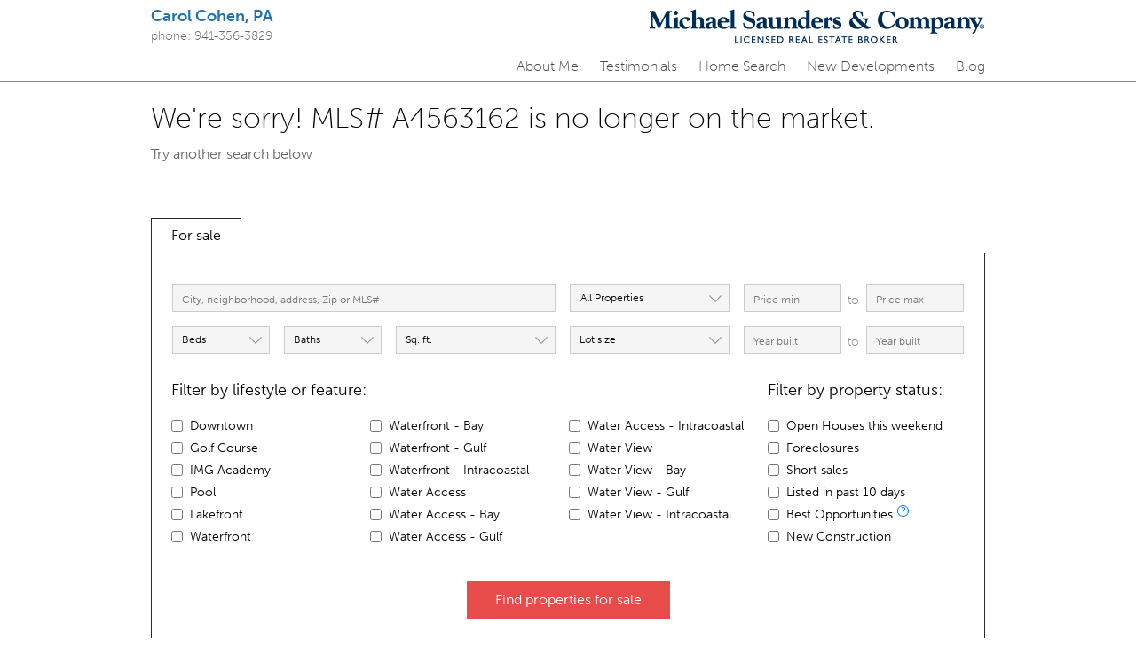

--- FILE ---
content_type: text/html; charset=UTF-8
request_url: http://www.carolscohen.com/property-search/?mls-number=A4563162
body_size: 5739
content:
<!DOCTYPE html>
 <html lang="en-US" prefix="og: http://ogp.me/ns#" class="no-js">
  <head>
   <title>Property Search | Carol Cohen, PA | Michael Saunders & Company </title>
   <meta name="description" content="Search homes for sale in Sarasota, Manatee, Charlotte Counties Florida. View MLS listings, photos, property details, maps and real estate market trends." />      <meta name="keywords" content="Sarasota real estate, Sarasota homes for sale, Sarasota condos for sale, Sarasota FL property, Sarasota, Florida, homes, houses, properties, Michael Saunders & Company" />
   <meta name="viewport" content="width=device-width, initial-scale=1, maximum-scale=1, user-scalable=no" />
   <link rel="stylesheet" href="http://www.carolscohen.com/wp-content/themes/msc-agent-2015-residential-theme-1/css/bootstrap.css" media="all" />
   <link rel="stylesheet" href="http://www.carolscohen.com/wp-content/themes/msc-agent-2015-residential-theme-1/css/global.css" media="all" />
   <link rel="stylesheet" href="http://www.carolscohen.com/wp-content/themes/msc-agent-2015-residential-theme-1/css/property-search.css" media="all" />
   <link rel="stylesheet" href="http://www.carolscohen.com/wp-content/themes/msc-agent-2015-residential-theme-1/css/validationEngine.jquery.css" media="all" />
   <script type="text/javascript">
    !function () {
     var t = {kitId: "ckg5jwa"}, e = !1, a = document.createElement("script");
     a.src = "//use.typekit.net/" + t.kitId + ".js", a.type = "text/javascript", a.async = "true", a.onload = a.onreadystatechange = function () {
      var a = this.readyState;
      if (!(e || a && "complete" != a && "loaded" != a)) {
       e = !0;
       try {
        Typekit.load(t)
       } catch (c) {
       }
      }
     };
     var c = document.getElementsByTagName("script")[0];
     c.parentNode.insertBefore(a, c)
    }();
   </script>

   <script type="text/javascript">
     var _gaq = _gaq || [];
     _gaq.push(['_setAccount', 'UA-1206752-1']);
     _gaq.push(['_setDomainName', 'none']);
     _gaq.push(['_trackPageview']);

     (function() {
      var ga = document.createElement('script'); ga.type = 'text/javascript'; ga.async = true;
       ga.src = ('https:' == document.location.protocol ? 'https://ssl' : 'http://www') + '.google-analytics.com/ga.js';
       var s = document.getElementsByTagName('script')[0]; s.parentNode.insertBefore(ga, s);
     })();
  </script>
  </head>

  <body id="body">
   <form method="post" action="http://www.carolscohen.com/property-search/?mls-number=A4563162" id="frmMain">
    <header class="page-header">
     <div id="ms_top_navbar" class="ms-top-navbar navbar navbar-fixed-top">
      <div class="ms-top-navbar-wrapper">
       <div class="container">
        <button class="navbar-toggle" type="button" data-toggle="collapse" data-target=".ms-navbar-collapse">
         <span class="icon-bar"></span>
         <span class="icon-bar"></span>
         <span class="icon-bar"></span>
        </button>
        <a href="http://www.carolscohen.com" class="logo-brand iir">Carol Cohen</a>

        <div class="contact-info-header">
         <div class="name-info-header">Carol Cohen, PA</div>
                   <div class="phone-info-header">phone: 941-356-3829</div>
        </div>

        <div class="nav-collapse collapse ms-navbar-collapse">
<ul class="nav navbar-nav communities has-blog">
<li class="about-me"><a href="http://www.carolscohen.com/agent-profile/">About Me</a></li><li class="testimonials"><a href="http://www.carolscohen.com/testimonials/">Testimonials</a></li><li class="home-search"><a href="http://www.carolscohen.com/property-search/">Home Search</a></li><li class="new-developments"><a href="http://www.carolscohen.com/new-homes/">New Developments</a></li><li class="blog"><a href="http://www.carolscohen.com/blog/">Blog</a></li></ul> 
        </div>
       </div>
      </div>

      <div id="fixed_container" class="fixed-container clearfix animated hide">
       <div class="container"></div>
      </div>
     </div>
    </header>

    <div class="page-wrapper">
     <div class="ms-hero ms-hero-light">
      <div class="container">

               <h1>We're sorry! MLS# A4563162 is no longer on the market. </h1>
        <p class="intro-text hidden-sm">Try another search below</p>       
       </div>
     </div>

     <div class="container clearfix">
      <div class="page-body">
       <div class="property-search">
        <ul id="for_tabs" class="section-tabs section-tabs-alt clearfix">
         <li id="tab1" class="active"><a href="#">For sale</a></li>
         <li id="tab2" class="hide"><a href="#">For rent</a></li>
         <input type="hidden" name="search_type" id="search_type" value="for-sale" />
        </ul>

         <div id="tab1_panel" class="section-tab section-tab-alt tab1 for-sale-tab active">
          <div id="for_sale_search" class="props-adv-search props-adv-search-alt hidden-sm">
           <div class="container">
            <div class="form-row-alt">
             <a id="fs_geo_btn" class="geo-btn hide" href="#"><i class="icon-geo iir" title="Search by geolocation" aria-hidden="true"></i></a>
             <input name="fs_search_input" type="text" maxlength="50" id="fs_search_input" class="input input-long" placeholder="City, neighborhood, address, Zip or MLS#" title="Searcy by city, neighborhood, address, Zip or MLS#" autocorrect="off" autocapitalize="off" spellcheck="false" />
             <select size="4" name="fs_prop_type[]" multiple="multiple" id="fs_prop_type" title="Select property type">
              <option value="">All</option>
              <option value="single-family-home">Single Family Home</option>
              <option value="condo">Condo</option>
              <option value="townhouse">Townhouse</option>
              <option value="villa">Villa</option>
              <option value="duplex_triplex">Duplex/Triplex</option>
              <option value="multiplex">Multiplex</option>
              <option value="vacant-land">Vacant Land</option>
              <option value="manufactured-home">Manufactured Home</option>
              <option value="other">Other</option>
             </select>

             <span class="input-range">
              <input name="fs_price_min" type="text" maxlength="10" id="fs_price_min" class="input-small dollar-amount" placeholder="Price min" title="Enter minimum price" />
             </span>
             <input name="fs_price_max" type="text" maxlength="10" id="fs_price_max" class="input-small dollar-amount" placeholder="Price max" title="Enter maximum price" />

             <select name="fs_beds" id="fs_beds" class="dd-small" title="Select number of bedrooms">
              <option value="" selected="">Beds</option>
              <option value="0">Any</option>
              <option value="1">1+</option>
              <option value="2">2+</option>
              <option value="3">3+</option>
              <option value="4">4+</option>
              <option value="5">5+</option>
             </select>

             <select name="fs_baths" id="fs_baths" class="dd-small" title="Select number of bathrooms">
              <option value="" selected="">Baths</option>
              <option value="0">Any</option>
              <option value="1">1+</option>
              <option value="2">2+</option>
              <option value="3">3+</option>
              <option value="4">4+</option>
              <option value="5">5+</option>
             </select>

             <select name="fs_sq_ft" id="fs_sq_ft" class="dd-medium" title="Select minimum square footage">
              <option value="" selected="">Sq. ft.</option>
              <option value="0">Any</option>
              <option value="500">500</option>
              <option value="600">600</option>
              <option value="700">700</option>
              <option value="800">800</option>
              <option value="900">900</option>
              <option value="1000">1000</option>
              <option value="1100">1100</option>
              <option value="1200">1200</option>
              <option value="1300">1300</option>
              <option value="1400">1400</option>
              <option value="1500">1500</option>
              <option value="1600">1600</option>
              <option value="1700">1700</option>
              <option value="1800">1800</option>
              <option value="1900">1900</option>
              <option value="2000">2000</option>
              <option value="2100">2100</option>
              <option value="2200">2200</option>
              <option value="2300">2300</option>
              <option value="2400">2400</option>
              <option value="2500">2500</option>
              <option value="2600">2600</option>
              <option value="2700">2700</option>
              <option value="2800">2800</option>
              <option value="2900">2900</option>
              <option value="3000">3000</option>
              <option value="3100">3100</option>
              <option value="3200">3200</option>
              <option value="3300">3300</option>
              <option value="3400">3400</option>
              <option value="3500">3500</option>
              <option value="3600">3600</option>
              <option value="3700">3700</option>
              <option value="3800">3800</option>
              <option value="3900">3900</option>
              <option value="4000">4000</option>
              <option value="4100">4100</option>
              <option value="4200">4200</option>
              <option value="4300">4300</option>
              <option value="4400">4400</option>
              <option value="4500">4500</option>
              <option value="4600">4600</option>
              <option value="4700">4700</option>
              <option value="4800">4800</option>
              <option value="4900">4900</option>
              <option value="5000">5000</option>
              <option value="10000">10000</option>
              <option value="15000">15000</option>
              <option value="20000">20000</option>
              <option value="25000">25000</option>
              <option value="30000">30000</option>
              <option value="35000">35000</option>
              <option value="40000">40000</option>
              <option value="45000">45000</option>
              <option value="50000">50000</option>
             </select>

             <select name="fs_lot_size" id="fs_lot_size" class="dd-medium" title="Select minimum lot size">
              <option value="" selected="">Lot size</option>
              <option value="0">Any</option>
              <option value="500">500</option>
              <option value="1000">1000</option>
              <option value="1500">1500</option>
              <option value="2200">2200</option>
              <option value="2500">2500</option>
              <option value="3000">3000</option>
              <option value="3500">3500</option>
              <option value="4000">4000</option>
              <option value="4500">4500</option>
              <option value="5000">5000</option>
              <option value="10000">10000</option>
              <option value="15000">15000</option>
              <option value="20000">20000</option>
              <option value="25000">25000</option>
              <option value="30000">30000</option>
              <option value="35000">35000</option>
              <option value="40000">40000</option>
              <option value="45000">45000</option>
              <option value="50000">50000</option>
              <option value="100000">100000</option>
              <option value="150000">150000</option>
              <option value="200000">200000</option>
              <option value="250000">250000</option>
             </select>

             <span class="input-range">
              <input name="fs_year_min" type="text" maxlength="4" id="fs_year_min" class="input-small numeric" placeholder="Year built" title="Enter minimum year built" />
             </span>
             <input name="fs_year_max" type="text" maxlength="4" id="fs_year_max" class="input-small numeric" placeholder="Year built" title="Enter maximum year built" />
            </div>
           </div>
          </div>

          <div class="checkbox-filters-wrapper">
           <div id="fs_checkbox_filters" class="checkbox-filters">
            <div class="cb-header">
             <h3>Filter by lifestyle or feature:</h3>
             <div class="section-toggle section-toggle-open visible-sm iir"></div>
            </div>
            <div class="checkbox-col">
             <label class="checkbox"><input id="fs_lifestyle_1" type="checkbox" name="fs_lifestyle[]" class="lifestyle-checkbox" value="downtown" title="Show downtown properties" /><span>Downtown</span></label>
             <label class="checkbox"><input id="fs_lifestyle_2" type="checkbox" name="fs_lifestyle[]" class="lifestyle-checkbox" value="golf-course" title="Show golf course properties" /><span>Golf Course</span></label>
             <label class="checkbox"><input id="fs_lifestyle_4" type="checkbox" name="fs_lifestyle[]" class="lifestyle-checkbox" value="img-academy" title="Show IMG Academy properties" /><span>IMG Academy</span></label>
             <label class="checkbox"><input id="fs_lifestyle_8" type="checkbox" name="fs_lifestyle[]" class="lifestyle-checkbox" value="pool" title="Show properties with a pool" /><span>Pool</span></label>
             <label class="checkbox"><input id="fs_lifestyle_16" type="checkbox" name="fs_lifestyle[]" class="lifestyle-checkbox" value="lakefront" title="Show lakefront properties" /><span>Lakefront</span></label>
             <label class="checkbox"><input id="fs_lifestyle_32" type="checkbox" name="fs_lifestyle[]" class="lifestyle-checkbox" value="waterfront" title="Show waterfront properties" /><span>Waterfront</span></label>
            </div>
            <div class="checkbox-col">
             <label class="checkbox"><input id="fs_lifestyle_64" type="checkbox" name="fs_lifestyle[]" class="lifestyle-checkbox" value="waterfront---bay" title="Show bayfront properties" /><span>Waterfront - Bay</span></label>
             <label class="checkbox"><input id="fs_lifestyle_128" type="checkbox" name="fs_lifestyle[]" class="lifestyle-checkbox" value="waterfront---gulf" title="Show properties on the gulf" /><span>Waterfront - Gulf</span></label>
             <label class="checkbox"><input id="fs_lifestyle_256" type="checkbox" name="fs_lifestyle[]" class="lifestyle-checkbox" value="waterfront---intracoastal" title="Show properties on the intracoastal" /><span>Waterfront - Intracoastal</span></label>
             <label class="checkbox"><input id="fs_lifestyle_512" type="checkbox" name="fs_lifestyle[]" class="lifestyle-checkbox" value="water-access" title="Show properties with water access" /><span>Water Access</span></label>
             <label class="checkbox"><input id="fs_lifestyle_1024" type="checkbox" name="fs_lifestyle[]" class="lifestyle-checkbox" value="water-access---bay" title="Show properties with bay access" /><span>Water Access - Bay</span></label>
             <label class="checkbox"><input id="fs_lifestyle_2048" type="checkbox" name="fs_lifestyle[]" class="lifestyle-checkbox" value="water-access---gulf" title="Show properties with gulf access" /><span>Water Access - Gulf</span></label>
            </div>
            <div class="checkbox-col">
             <label class="checkbox"><input id="fs_lifestyle_4096" type="checkbox" name="fs_lifestyle[]" class="lifestyle-checkbox" value="water-access---intracoastal" title="Show properties with intracoastal water access" /><span>Water Access - Intracoastal</span></label>
             <label class="checkbox"><input id="fs_lifestyle_8192" type="checkbox" name="fs_lifestyle[]" class="lifestyle-checkbox" value="water-view" title="Show properties with a water view" /><span>Water View</span></label>
             <label class="checkbox"><input id="fs_lifestyle_16384" type="checkbox" name="fs_lifestyle[]" class="lifestyle-checkbox" value="water-view---bay" title="Show properties with a bay view" /><span>Water View - Bay</span></label>
             <label class="checkbox"><input id="fs_lifestyle_32768" type="checkbox" name="fs_lifestyle[]" class="lifestyle-checkbox" value="water-view---gulf" title="Show properties with a view of the gulf" /><span>Water View - Gulf</span></label>
             <label class="checkbox"><input id="fs_lifestyle_65536" type="checkbox" name="fs_lifestyle[]" class="lifestyle-checkbox" value="water-view---intracoastal" title="Show properties with a view of the intracoastal" /><span>Water View - Intracoastal</span></label>
            </div>
           </div>

           <div class="checkbox-filters">
            <div class="cb-header">
             <h3>Filter by property status:</h3>
             <div class="section-toggle section-toggle-open visible-sm iir"></div>
            </div>

            <div class="checkbox-col">
             <label class="checkbox">
              <input id="chk_open_houses" type="checkbox" name="chk_open_houses" title="Show open houses" />
              <span>Open Houses this weekend</span>
             </label>
             <label class="checkbox">
              <input id="chk_bank_owned" type="checkbox" name="chk_bank_owned" title="Show bank owned properties" />
              <span>Foreclosures</span>
             </label>
             <label class="checkbox">
              <input id="chk_short_sales" type="checkbox" name="chk_short_sales" title="Show short sale properties" />
              <span>Short sales</span>
             </label>
             <label class="checkbox">
              <input id="chk_past_10_days" type="checkbox" name="chk_past_10_days" title="Show new listings" />
              <span>Listed in past 10 days</span>
             </label>
             <label class="checkbox">
              <input id="chk_best_opportunities" type="checkbox" name="chk_best_opportunities" title="Show best opportunities" />
              <span>Best Opportunities</span> <i class="i-tt iir" data-toggle="bestopps-popover" title="Search by best opportunity" aria-hidden="true"></i>
             </label>
             <label class="checkbox">
              <input id="chk_new_construction" type="checkbox" name="chk_new_construction" title="Show new construction" />
              <span>New Construction</span>
             </label>

             <div class="bestopps-popover top">
              <div class="arrow"></div>
             </div>
             <div class="hidden water-access-gulf-tt">
              <p>The area's best values in homes priced aggressively below comparable properties.</p>
             </div>
            </div>
           </div>
          </div>

          <div class="text-center">
           <input type="submit" name="fs_apply_filter" value="Find properties for sale" id="fs_apply_filter" class="btn btn-info" />
          </div>
         </div>

         <div id="tab2_panel" class="section-tab section-tab-alt tab2 for-rent-tab">
          <div id="for_rent_search" class="props-adv-search props-adv-search-alt hidden-sm">
           <div class="container">
            <div class="form-row-alt">
             <a id="fr_geo_btn" class="geo-btn hide" href="#"><i class="icon-geo iir" title="Search by location" aria-hidden="true"></i></a>
             <input name="fr_search_input" type="text" maxlength="50" id="fr_search_input" class="input input-long" placeholder="City, neighborhood, address, Zip or MLS#" title="Search by city, neighborhood, address, Zip or MLS#" autocorrect="off" autocapitalize="off" spellcheck="false" />
             <select size="4" name="fr_prop_type[]" multiple="multiple" id="fr_prop_type" title="Property Type">
              <option value="">All</option>
              <option value="single-family-home">Single Family Home</option>
              <option value="condo">Condo</option>
              <option value="townhouse">Townhouse</option>
              <option value="villa">Villa</option>
              <option value="penthouse">Penthouse</option>
              <option value="duplex">Duplex</option>
              <option value="triplex">Triplex</option>
              <option value="fourplex">Fourplex</option>
             </select>

             <span class="input-radio">
              <input id="chk_seasonal_rental" type="checkbox" name="chk_seasonal_rental" checked="checked" title="Show seasonal rentals" />
              <label for='chk_seasonal_rental'>Weekly/monthly</label>
             </span>
             <span class="input-radio">
              <input id="chk_annual_rental" type="checkbox" name="chk_annual_rental" checked="checked" title="Show annual rentals" />
              <label for='chk_annual_rental'>Annual</label>
             </span>

             <div class="inline-block">
              <input name="fr_available_from" type="text" maxlength="10" id="fr_available_from" class="input input-small input-datepicker datepicker-w-icon" placeholder="Check In" title="Select check in date" data-date-format="mm/dd/yyyy" />
              <input name="fr_available_to" type="text" maxlength="10" id="fr_available_to" class="input input-small input-datepicker datepicker-w-icon" placeholder="Check Out" title="Select check out date" data-date-format="mm/dd/yyyy" />
             </div>

             <div class="inline-block">
              <select name="fr_beds" id="fr_beds" class="dd-small" title="Select number of bedrooms">
               <option value="" selected="">Beds</option>
               <option value="0">Any</option>
               <option value="1">1+</option>
               <option value="2">2+</option>
               <option value="3">3+</option>
               <option value="4">4+</option>
               <option value="5">5+</option>
              </select>

              <select name="fr_baths" id="fr_baths" class="dd-small" title="Select number of bathrooms">
               <option value="" selected="">Baths</option>
               <option value="0">Any</option>
               <option value="1">1+</option>
               <option value="2">2+</option>
               <option value="3">3+</option>
               <option value="4">4+</option>
               <option value="5">5+</option>
              </select>
             </div>

             <div class="inline-block">
              <span class="input-range">
               <input name="fr_price_min" type="text" maxlength="10" id="fr_price_min" class="input-small dollar-amount" placeholder="Rate min" title="Enter minimum price" />
              </span>
              <input name="fr_price_max" type="text" maxlength="10" id="fr_price_max" class="input-small dollar-amount" placeholder="Rate max" title="Enter maximum price" />
             </div>

             <select name="fr_sleeps" id="fr_sleeps" class="dd-small" title="Select number of occupants">
              <option value="" selected="">Sleeps</option>
              <option value="0">Any</option>
              <option value="1">1+</option>
              <option value="2">2+</option>
              <option value="3">3+</option>
              <option value="4">4+</option>
              <option value="5">5+</option>
              <option value="6">6+</option>
             </select>
            </div>
           </div>
          </div>

          <div class="checkbox-filters-wrapper">
           <div id="fr_checkbox_filters" class="checkbox-filters">
            <div class="cb-header">
             <h3>Filter by lifestyle or feature:</h3>
             <div class="section-toggle section-toggle-open visible-sm iir"></div>
            </div>
            <div class="checkbox-col">
             <label class="checkbox"><input id="fr_lifestyle_1" type="checkbox" name="fr_lifestyle[]" class="lifestyle-checkbox" value="barrier-island" title="Show barrier island rentals" /><span>Barrier Island</span></label>
             <label class="checkbox"><input id="fr_lifestyle_2" type="checkbox" name="fr_lifestyle[]" class="lifestyle-checkbox" value="dishwasher" title="Show rentals with dishwashers" /><span>Dishwasher</span></label>
             <label class="checkbox"><input id="fr_lifestyle_4" type="checkbox" name="fr_lifestyle[]" class="lifestyle-checkbox" value="downtown" title="Show rentals downtown" /><span>Downtown</span></label>
             <label class="checkbox"><input id="fr_lifestyle_8" type="checkbox" name="fr_lifestyle[]" class="lifestyle-checkbox" value="garage" title="Show rentals with a garage" /><span>Garage</span></label>
             <label class="checkbox"><input id="fr_lifestyle_16" type="checkbox" name="fr_lifestyle[]" class="lifestyle-checkbox" value="gated-community" title="Show rentals in a gated community" /><span>Gated Community</span></label>
             <label class="checkbox"><input id="fr_lifestyle_32" type="checkbox" name="fr_lifestyle[]" class="lifestyle-checkbox" value="golf-community" title="Show rentals in a golf course community" /><span>Golf Community</span></label>
             <label class="checkbox"><input id="fr_lifestyle_64" type="checkbox" name="fr_lifestyle[]" class="lifestyle-checkbox" value="golf-course" title="Show rentals on a golf course" /><span>Golf Course</span></label>
            </div>
            <div class="checkbox-col">
             <label class="checkbox"><input id="fr_lifestyle_128" type="checkbox" name="fr_lifestyle[]" class="lifestyle-checkbox" value="hot-tub" title="Show rentals with a hot tub" /><span>Hot Tub</span></label>
             <label class="checkbox"><input id="fr_lifestyle_256" type="checkbox" name="fr_lifestyle[]" class="lifestyle-checkbox" value="internet-access" title="Show rentals with internet access" /><span>Internet access</span></label>
             <label class="checkbox"><input id="fr_lifestyle_512" type="checkbox" name="fr_lifestyle[]" class="lifestyle-checkbox" value="king-bed" title="Show rentals with a king size bed" /><span>King Bed</span></label>
             <label class="checkbox"><input id="fr_lifestyle_1024" type="checkbox" name="fr_lifestyle[]" class="lifestyle-checkbox" value="mainland" title="Show rentals on the mainland" /><span>Mainland</span></label>
             <label class="checkbox"><input id="fr_lifestyle_2048" type="checkbox" name="fr_lifestyle[]" class="lifestyle-checkbox" value="non---smoking" title="Show non-smoking rentals" /><span>Non-Smoking</span></label>
             <label class="checkbox"><input id="fr_lifestyle_4096" type="checkbox" name="fr_lifestyle[]" class="lifestyle-checkbox" value="patio_lanai_balcony" title="Show rentals with a patio, lanai, or balcony" /><span>Patio/Lanai/Balcony</span></label>
             <label class="checkbox"><input id="fr_lifestyle_8192" type="checkbox" name="fr_lifestyle[]" class="lifestyle-checkbox" value="pets-allowed" title="Show rentals that allow pets" /><span>Pets Allowed</span></label>
            </div>
            <div class="checkbox-col">
             <label class="checkbox"><input id="fr_lifestyle_16384" type="checkbox" name="fr_lifestyle[]" class="lifestyle-checkbox" value="pool" title="Show rentals with a pool" /><span>Pool</span></label>
             <label class="checkbox"><input id="fr_lifestyle_32768" type="checkbox" name="fr_lifestyle[]" class="lifestyle-checkbox" value="satellite-or-cable-tv" title="Show rentals with satellite or cable TV" /><span>Satellite or Cable TV</span></label>
             <label class="checkbox"><input id="fr_lifestyle_65536" type="checkbox" name="fr_lifestyle[]" class="lifestyle-checkbox" value="tennis-court" title="Show rentals with a tennis court" /><span>Tennis Court</span></label>
             <label class="checkbox"><input id="fr_lifestyle_131072" type="checkbox" name="fr_lifestyle[]" class="lifestyle-checkbox" value="washer_dryer" title="Show rentals with a washer &amp; dryer" /><span>Washer/Dryer</span></label>
             <label class="checkbox"><input id="fr_lifestyle_262144" type="checkbox" name="fr_lifestyle[]" class="lifestyle-checkbox" value="water-access" title="Show rentals with water access" /><span>Water Access</span></label>
             <label class="checkbox"><input id="fr_lifestyle_524288" type="checkbox" name="fr_lifestyle[]" class="lifestyle-checkbox" value="water-extras-(boat-dock,-etc)" title="Show rentals with water extras (boat dock, etc)" /><span>Water Extras (Boat Dock, etc)</span></label>
             <label class="checkbox"><input id="fr_lifestyle_1048576" type="checkbox" name="fr_lifestyle[]" class="lifestyle-checkbox" value="water-frontage" title="Show rentals with water frontage" /><span>Water Frontage</span></label>
            </div>
            <div class="checkbox-col">
             <label class="checkbox"><input id="fr_lifestyle_2097152" type="checkbox" name="fr_lifestyle[]" class="lifestyle-checkbox" value="water-view" title="Show rentals with a water view" /><span>Water View</span></label>
             <label class="checkbox"><input id="fr_lifestyle_4194304" type="checkbox" name="fr_lifestyle[]" class="lifestyle-checkbox" value="wheelchair-accessible" title="Show wheelchair accessible rentals" /><span>Wheelchair Accessible</span></label>
            </div>
           </div>
          </div>

          <div class="text-center">
           <input type="submit" name="fr_apply_filter" value="Find properties for rent" id="fr_apply_filter" class="btn btn-info" />
          </div>
         </div> <!-- tab 2 panel -->       
        </div> <!-- property search -->
      </div>
     </div>
    </div>
    <input type="hidden" name="form_source" value="fs_apply_filter" title="Form Source" id="form_source" aria-hidden="true" />
   </form>

   <script type="text/javascript">
    var isMobile = false;
   </script>  

   <script src="http://www.carolscohen.com/wp-content/themes/msc-agent-2015-residential-theme-1/js/modernizr-2.6.2-respond-1.1.0.min.js"></script>
   <script type="text/javascript" src="//ajax.aspnetcdn.com/ajax/jQuery/jquery-1.9.1.min.js"></script>
   <script src="//ajax.aspnetcdn.com/ajax/jquery.ui/1.10.3/jquery-ui.min.js"></script>
   <script src="http://www.carolscohen.com/wp-content/themes/msc-agent-2015-residential-theme-1/js/bootstrap.min.js"></script>
   <script src="http://www.carolscohen.com/wp-content/themes/msc-agent-2015-residential-theme-1/js/plugins.js"></script>
   <script src="http://www.carolscohen.com/wp-content/themes/msc-agent-2015-residential-theme-1/js/main.js"></script>
   <script src="http://www.carolscohen.com/wp-content/themes/msc-agent-2015-residential-theme-1/js/jquery.validationEngine-en.min.js"></script>
   <script src="http://www.carolscohen.com/wp-content/themes/msc-agent-2015-residential-theme-1/js/jquery.validationEngine.min.js"></script>
   <script src="http://www.carolscohen.com/wp-content/themes/msc-agent-2015-residential-theme-1/js/ui.dropdownchecklist.min.js"></script>
   <script src="http://www.carolscohen.com/wp-content/themes/msc-agent-2015-residential-theme-1/js/property-search.js"></script>
   <script src="http://www.carolscohen.com/wp-content/themes/msc-agent-2015-residential-theme-1/js/ms-property-search.js"></script>


   <script type="text/javascript">
    $(document).ready(function() {
     positionFooter(); 
    });
    
    $(window).on('resize', function() { 
     positionFooter();
    });
    
    function positionFooter() {
     $windowHeight = $(window).height();
     $footerTop = $('#page_footer').position().top;
     $footerHeight = $('#page_footer').height();
     $footerBottom = ($footerTop + $footerHeight);
     
     if ($footerBottom < $windowHeight) {
      $('#page_footer').css({'position': 'absolute'});
     } else {
      $('#page_footer').css({'position': 'relative'});
     }
    }
   </script>
<footer id="page_footer" class="page-footer">
 <div id="ms_subfooter" class="ms-subfooter">
  <div class="container">
   <div class="nav navbar-subfooter">
    <ul class="footer-links communities has-blog">
<li class="about-me"><a href="http://www.carolscohen.com/agent-profile/">About Me</a></li><li class="testimonials"><a href="http://www.carolscohen.com/testimonials/">Testimonials</a></li><li class="home-search"><a href="http://www.carolscohen.com/property-search/">Home Search</a></li><li class="new-developments"><a href="http://www.carolscohen.com/new-homes/">New Developments</a></li><li class="wp-login"><a href="http://www.carolscohen.com/wp-admin/">Login</a></li></ul>    <ul class="socialfooter"> 
     <li class="socialicons"><a href="https://www.linkedin.com/in/CarolSCohen" target="_blank"><div class="socials-linkedin-black"></div></a></li>      
     <li class="socialicons"><a href="https://www.facebook.com/CarolCohenRealtor/" target="_blank"><div class="socials-facebook-black"></div></a></li>                        </ul>
   </div>
  </div>
 </div>

 <div class="ms-footer">
  <div class="container">
   &nbsp;
  </div>
 </div>
</footer>






</body></html>



--- FILE ---
content_type: text/css
request_url: http://www.carolscohen.com/wp-content/themes/msc-agent-2015-residential-theme-1/css/global.css
body_size: 4566
content:
.search-submit {
 height: 32px;
 width: 34px;
 background-image: url('../img/sprites/main-sb6a432da2e.png');
 background-position: 0 -1560px;
 background-repeat: no-repeat;
 background-color: #0584f7 !important;
}

@media (-webkit-min-device-pixel-ratio: 1.5), (min--moz-device-pixel-ratio: 1.5), (-o-min-device-pixel-ratio: 3 / 2), (min-device-pixel-ratio: 1.5), (min-resolution: 144dpi) {
 .search-submit {
  background-image: url('../img/sprites@2x/main-s44ea46e574.png');
  background-position: 0 -1350px;
  -moz-background-size: 45px auto;
  -o-background-size: 45px auto;
  -webkit-background-size: 45px auto;
  background-size: 45px auto;
 }
}

@media (min-width: 768px) {
 .search-submit {
  height: 42px;
  width: 45px;
  background-image: url('../img/sprites/main-sb6a432da2e.png');
  background-position: 0 -1508px;
  background-repeat: no-repeat;
 }
}

@media (min-width: 768px) and (-webkit-min-device-pixel-ratio: 1.5), (min-width: 768px) and (min--moz-device-pixel-ratio: 1.5), (min-width: 768px) and (-o-min-device-pixel-ratio: 3 / 2), (min-width: 768px) and (min-device-pixel-ratio: 1.5), (min-width: 768px) and (min-resolution: 144dpi) {
 .search-submit {
  background-image: url('../img/sprites@2x/main-s44ea46e574.png');
  background-position: 0 -1303px;
  -moz-background-size: 45px auto;
  -o-background-size: 45px auto;
  -webkit-background-size: 45px auto;
  background-size: 45px auto;
 }
}

@media (min-width: 768px) {
 .lt-ie9 .search-submit {
  background-image: url("../img/sprites/main/search-submit-lrg.png");
  background-position: 0 0;
 }
}

.search-submit-sm {
 height: 32px;
 width: 34px;
 background-image: url('../img/sprites/main-sb6a432da2e.png');
 background-position: 0 -1560px;
 background-repeat: no-repeat;
 background-color: #0584f7 !important;
}

@media (-webkit-min-device-pixel-ratio: 1.5), (min--moz-device-pixel-ratio: 1.5), (-o-min-device-pixel-ratio: 3 / 2), (min-device-pixel-ratio: 1.5), (min-resolution: 144dpi) {
 .search-submit-sm {
  background-image: url('../img/sprites@2x/main-s44ea46e574.png');
  background-position: 0 -1350px;
  -moz-background-size: 45px auto;
  -o-background-size: 45px auto;
  -webkit-background-size: 45px auto;
  background-size: 45px auto;
 }
}

@media (min-width: 768px) {
 .lt-ie9 .search-submit-sm {
  background-image: url("../img/sprites/main/search-submit.png");
  background-position: 0 0;
 }
}

.map-controls .draw-polygon {
 height: 30px;
 width: 30px;
 background-image: url('../img/sprites/main-sb6a432da2e.png');
 background-position: 0 -253px;
 background-repeat: no-repeat;
 display: inline-block;
 position: relative;
 display: -moz-inline-box;
 border: 0;
 text-indent: -999em;
 overflow: hidden;
 background-color: transparent;
 background-repeat: no-repeat;
 text-align: left;
 direction: ltr;
 *line-height: 0;
 *display: inline;
 *zoom: 1;
}

@media (-webkit-min-device-pixel-ratio: 1.5), (min--moz-device-pixel-ratio: 1.5), (-o-min-device-pixel-ratio: 3 / 2), (min-device-pixel-ratio: 1.5), (min-resolution: 144dpi) {
 .map-controls .draw-polygon {
  background-image: url('../img/sprites@2x/main-s44ea46e574.png');
  background-position: 0 -218px;
  -moz-background-size: 45px auto;
  -o-background-size: 45px auto;
  -webkit-background-size: 45px auto;
  background-size: 45px auto;
 }
}

.map-controls .draw-polygon-on {
 height: 30px;
 width: 30px;
 background-image: url('../img/sprites/main-sb6a432da2e.png');
 background-position: 0 -213px;
 background-repeat: no-repeat;
 display: inline-block;
 position: relative;
 display: -moz-inline-box;
 border: 0;
 text-indent: -999em;
 overflow: hidden;
 background-color: transparent;
 background-repeat: no-repeat;
 text-align: left;
 direction: ltr;
 *line-height: 0;
 *display: inline;
 *zoom: 1;
}

@media (-webkit-min-device-pixel-ratio: 1.5), (min--moz-device-pixel-ratio: 1.5), (-o-min-device-pixel-ratio: 3 / 2), (min-device-pixel-ratio: 1.5), (min-resolution: 144dpi) {
 .map-controls .draw-polygon-on {
  background-image: url('../img/sprites@2x/main-s44ea46e574.png');
  background-position: 0 -183px;
  -moz-background-size: 45px auto;
  -o-background-size: 45px auto;
  -webkit-background-size: 45px auto;
  background-size: 45px auto;
 }
}

.prop-results-pagination .prev, .prop-results-pagination-top .prev {
 height: 28px;
 width: 15px;
 background-image: url('../img/sprites/main-sb6a432da2e.png');
 background-position: 0 -1441px;
 background-repeat: no-repeat;
}

@media (-webkit-min-device-pixel-ratio: 1.5), (min--moz-device-pixel-ratio: 1.5), (-o-min-device-pixel-ratio: 3 / 2), (min-device-pixel-ratio: 1.5), (min-resolution: 144dpi) {
 .prop-results-pagination .prev, .prop-results-pagination-top .prev {
  background-image: url('../img/sprites@2x/main-s44ea46e574.png');
  background-position: 0 -1246px;
  -moz-background-size: 45px auto;
  -o-background-size: 45px auto;
  -webkit-background-size: 45px auto;
  background-size: 45px auto;
 }
}

.prop-results-pagination .next, .prop-results-pagination-top .next {
 height: 28px;
 width: 15px;
 background-image: url('../img/sprites/main-sb6a432da2e.png');
 background-position: 0 -1363px;
 background-repeat: no-repeat;
}

@media (-webkit-min-device-pixel-ratio: 1.5), (min--moz-device-pixel-ratio: 1.5), (-o-min-device-pixel-ratio: 3 / 2), (min-device-pixel-ratio: 1.5), (min-resolution: 144dpi) {
 .prop-results-pagination .next, .prop-results-pagination-top .next {
  background-image: url('../img/sprites@2x/main-s44ea46e574.png');
  background-position: 0 -1178px;
  -moz-background-size: 45px auto;
  -o-background-size: 45px auto;
  -webkit-background-size: 45px auto;
  background-size: 45px auto;
 }
}

.section-toggle-open {
 height: 20px;
 width: 20px;
 background-image: url('../img/sprites/main-sb6a432da2e.png');
 background-position: 0 -1172px;
 background-repeat: no-repeat;
}

@media (-webkit-min-device-pixel-ratio: 1.5), (min--moz-device-pixel-ratio: 1.5), (-o-min-device-pixel-ratio: 3 / 2), (min-device-pixel-ratio: 1.5), (min-resolution: 144dpi) {
 .section-toggle-open {
  background-image: url('../img/sprites@2x/main-s44ea46e574.png');
  background-position: 0 -1016.5px;
  -moz-background-size: 45px auto;
  -o-background-size: 45px auto;
  -webkit-background-size: 45px auto;
  background-size: 45px auto;
 }
}

.section-toggle-close {
 height: 20px;
 width: 20px;
 background-image: url('../img/sprites/main-sb6a432da2e.png');
 background-position: 0 -1142px;
 background-repeat: no-repeat;
}

@media (-webkit-min-device-pixel-ratio: 1.5), (min--moz-device-pixel-ratio: 1.5), (-o-min-device-pixel-ratio: 3 / 2), (min-device-pixel-ratio: 1.5), (min-resolution: 144dpi) {
 .section-toggle-close {
  background-image: url('../img/sprites@2x/main-s44ea46e574.png');
  background-position: 0 -991.5px;
  -moz-background-size: 45px auto;
  -o-background-size: 45px auto;
  -webkit-background-size: 45px auto;
  background-size: 45px auto;
 }
}

.iosSlider-container .prev {
 height: 40px;
 width: 22px;
 background-image: url('../img/sprites/main-sb6a432da2e.png');
 background-position: 0 -1652px;
 background-repeat: no-repeat;
}

@media (-webkit-min-device-pixel-ratio: 1.5), (min--moz-device-pixel-ratio: 1.5), (-o-min-device-pixel-ratio: 3 / 2), (min-device-pixel-ratio: 1.5), (min-resolution: 144dpi) {
 .iosSlider-container .prev {
  background-image: url('../img/sprites@2x/main-s44ea46e574.png');
  background-position: 0 -1432px;
  -moz-background-size: 45px auto;
  -o-background-size: 45px auto;
  -webkit-background-size: 45px auto;
  background-size: 45px auto;
 }
}

.iosSlider-container .next {
 height: 40px;
 width: 22px;
 background-image: url('../img/sprites/main-sb6a432da2e.png');
 background-position: 0 -1602px;
 background-repeat: no-repeat;
}

@media (-webkit-min-device-pixel-ratio: 1.5), (min--moz-device-pixel-ratio: 1.5), (-o-min-device-pixel-ratio: 3 / 2), (min-device-pixel-ratio: 1.5), (min-resolution: 144dpi) {
 .iosSlider-container .next {
  background-image: url('../img/sprites@2x/main-s44ea46e574.png');
  background-position: 0 -1387px;
  -moz-background-size: 45px auto;
  -o-background-size: 45px auto;
  -webkit-background-size: 45px auto;
  background-size: 45px auto;
 }
}

.sm-slider-container .prev {
 height: 51px;
 width: 30px;
 background-image: url('../img/sprites/main-sb6a432da2e.png');
 background-position: 0 0;
 background-repeat: no-repeat;
}

@media (-webkit-min-device-pixel-ratio: 1.5), (min--moz-device-pixel-ratio: 1.5), (-o-min-device-pixel-ratio: 3 / 2), (min-device-pixel-ratio: 1.5), (min-resolution: 144dpi) {
 .sm-slider-container .prev {
  background-image: url('../img/sprites@2x/main-s44ea46e574.png');
  background-position: 0 0;
  -moz-background-size: 45px auto;
  -o-background-size: 45px auto;
  -webkit-background-size: 45px auto;
  background-size: 45px auto;
 }
}

.sm-slider-container .next {
 height: 51px;
 width: 30px;
 background-image: url('../img/sprites/main-sb6a432da2e.png');
 background-position: 0 -61px;
 background-repeat: no-repeat;
}

@media (-webkit-min-device-pixel-ratio: 1.5), (min--moz-device-pixel-ratio: 1.5), (-o-min-device-pixel-ratio: 3 / 2), (min-device-pixel-ratio: 1.5), (min-resolution: 144dpi) {
 .sm-slider-container .next {
  background-image: url('../img/sprites@2x/main-s44ea46e574.png');
  background-position: 0 -56px;
  -moz-background-size: 45px auto;
  -o-background-size: 45px auto;
  -webkit-background-size: 45px auto;
  background-size: 45px auto;
 }
}

.view-all-sm .ir {
 height: 8px;
 width: 4px;
 background-image: url('../img/sprites/main-sb6a432da2e.png');
 background-position: 0 -122px;
 background-repeat: no-repeat;
}

@media (-webkit-min-device-pixel-ratio: 1.5), (min--moz-device-pixel-ratio: 1.5), (-o-min-device-pixel-ratio: 3 / 2), (min-device-pixel-ratio: 1.5), (min-resolution: 144dpi) {
 .view-all-sm .ir {
  background-image: url('../img/sprites@2x/main-s44ea46e574.png');
  background-position: 0 -112px;
  -moz-background-size: 45px auto;
  -o-background-size: 45px auto;
  -webkit-background-size: 45px auto;
  background-size: 45px auto;
 }
}

.prop-icon {
 height: 14px;
 width: 18px;
 background-image: url('../img/sprites/main-sb6a432da2e.png');
 background-position: 0 -1339px;
 background-repeat: no-repeat;
 display: inline-block;
 position: relative;
 display: -moz-inline-box;
 border: 0;
 text-indent: -999em;
 overflow: hidden;
 background-color: transparent;
 background-repeat: no-repeat;
 text-align: left;
 direction: ltr;
 *line-height: 0;
 *display: inline;
 *zoom: 1;
}

@media (-webkit-min-device-pixel-ratio: 1.5), (min--moz-device-pixel-ratio: 1.5), (-o-min-device-pixel-ratio: 3 / 2), (min-device-pixel-ratio: 1.5), (min-resolution: 144dpi) {
 .prop-icon {
  background-image: url('../img/sprites@2x/main-s44ea46e574.png');
  background-position: 0 -1158.5px;
  -moz-background-size: 45px auto;
  -o-background-size: 45px auto;
  -webkit-background-size: 45px auto;
  background-size: 45px auto;
 }
}

.prop-icon-msc {
 height: 20px;
 width: 20px;
 background-image: url('../img/sprites/main-sb6a432da2e.png');
 background-position: 0 -1309px;
 background-repeat: no-repeat;
 display: inline-block;
 position: relative;
 display: -moz-inline-box;
 border: 0;
 text-indent: -999em;
 overflow: hidden;
 background-color: transparent;
 background-repeat: no-repeat;
 text-align: left;
 direction: ltr;
 *line-height: 0;
 *display: inline;
 *zoom: 1;
}

@media (-webkit-min-device-pixel-ratio: 1.5), (min--moz-device-pixel-ratio: 1.5), (-o-min-device-pixel-ratio: 3 / 2), (min-device-pixel-ratio: 1.5), (min-resolution: 144dpi) {
 .prop-icon-msc {
  background-image: url('../img/sprites@2x/main-s44ea46e574.png');
  background-position: 0 -1133.5px;
  -moz-background-size: 45px auto;
  -o-background-size: 45px auto;
  -webkit-background-size: 45px auto;
  background-size: 45px auto;
 }
}

.icon-geo {
 height: 24px;
 width: 23px;
 background-image: url('../img/sprites/main-sb6a432da2e.png');
 background-position: 0 -451px;
 background-repeat: no-repeat;
}

@media (-webkit-min-device-pixel-ratio: 1.5), (min--moz-device-pixel-ratio: 1.5), (-o-min-device-pixel-ratio: 3 / 2), (min-device-pixel-ratio: 1.5), (min-resolution: 144dpi) {
 .icon-geo {
  background-image: url('../img/sprites@2x/main-s44ea46e574.png');
  background-position: 0 -390.5px;
  -moz-background-size: 45px auto;
  -o-background-size: 45px auto;
  -webkit-background-size: 45px auto;
  background-size: 45px auto;
 }
}

.icon-link {
 height: 18px;
 width: 22px;
 background-image: url('../img/sprites/main-sb6a432da2e.png');
 background-position: 0 -611px;
 background-repeat: no-repeat;
 margin-right: 10px;
}

@media (-webkit-min-device-pixel-ratio: 1.5), (min--moz-device-pixel-ratio: 1.5), (-o-min-device-pixel-ratio: 3 / 2), (min-device-pixel-ratio: 1.5), (min-resolution: 144dpi) {
 .icon-link {
  background-image: url('../img/sprites@2x/main-s44ea46e574.png');
  background-position: 0 -530.5px;
  -moz-background-size: 45px auto;
  -o-background-size: 45px auto;
  -webkit-background-size: 45px auto;
  background-size: 45px auto;
 }
}

.i-tt {
 height: 13px;
 width: 13px;
 background-image: url('../img/sprites/main-sb6a432da2e.png');
 background-position: 0 -1202px;
 background-repeat: no-repeat;
 top: -1px;
 margin-left: 1px;
}

@media (-webkit-min-device-pixel-ratio: 1.5), (min--moz-device-pixel-ratio: 1.5), (-o-min-device-pixel-ratio: 3 / 2), (min-device-pixel-ratio: 1.5), (min-resolution: 144dpi) {
 .i-tt {
  background-image: url('../img/sprites@2x/main-s44ea46e574.png');
  background-position: 0 -1041.5px;
  -moz-background-size: 45px auto;
  -o-background-size: 45px auto;
  -webkit-background-size: 45px auto;
  background-size: 45px auto;
 }
}

.i-map2 {
 height: 30px;
 width: 21px;
 background-image: url('../img/sprites/main-sb6a432da2e.png');
 background-position: 0 -709px;
 background-repeat: no-repeat;
}

@media (-webkit-min-device-pixel-ratio: 1.5), (min--moz-device-pixel-ratio: 1.5), (-o-min-device-pixel-ratio: 3 / 2), (min-device-pixel-ratio: 1.5), (min-resolution: 144dpi) {
 .i-map2 {
  background-image: url('../img/sprites@2x/main-s44ea46e574.png');
  background-position: 0 -613.5px;
  -moz-background-size: 45px auto;
  -o-background-size: 45px auto;
  -webkit-background-size: 45px auto;
  background-size: 45px auto;
 }
}

.i-maps {
 height: 14px;
 width: 16px;
 background-image: url('../img/sprites/main-sb6a432da2e.png');
 background-position: 0 -749px;
 background-repeat: no-repeat;
}

@media (-webkit-min-device-pixel-ratio: 1.5), (min--moz-device-pixel-ratio: 1.5), (-o-min-device-pixel-ratio: 3 / 2), (min-device-pixel-ratio: 1.5), (min-resolution: 144dpi) {
 .i-maps {
  background-image: url('../img/sprites@2x/main-s44ea46e574.png');
  background-position: 0 -648.5px;
  -moz-background-size: 45px auto;
  -o-background-size: 45px auto;
  -webkit-background-size: 45px auto;
  background-size: 45px auto;
 }
}

.i-gallery {
 height: 14px;
 width: 14px;
 background-image: url('../img/sprites/main-sb6a432da2e.png');
 background-position: 0 -427px;
 background-repeat: no-repeat;
}

@media (-webkit-min-device-pixel-ratio: 1.5), (min--moz-device-pixel-ratio: 1.5), (-o-min-device-pixel-ratio: 3 / 2), (min-device-pixel-ratio: 1.5), (min-resolution: 144dpi) {
 .i-gallery {
  background-image: url('../img/sprites@2x/main-s44ea46e574.png');
  background-position: 0 -372px;
  -moz-background-size: 45px auto;
  -o-background-size: 45px auto;
  -webkit-background-size: 45px auto;
  background-size: 45px auto;
 }
}

.i-page-prev-blue {
 height: 30px;
 width: 16px;
 background-image: url('../img/sprites/main-sb6a432da2e.png');
 background-position: 0 -1401px;
 background-repeat: no-repeat;
}

@media (-webkit-min-device-pixel-ratio: 1.5), (min--moz-device-pixel-ratio: 1.5), (-o-min-device-pixel-ratio: 3 / 2), (min-device-pixel-ratio: 1.5), (min-resolution: 144dpi) {
 .i-page-prev-blue {
  background-image: url('../img/sprites@2x/main-s44ea46e574.png');
  background-position: 0 -1211px;
  -moz-background-size: 45px auto;
  -o-background-size: 45px auto;
  -webkit-background-size: 45px auto;
  background-size: 45px auto;
 }
}

.i-pin {
 height: 16px;
 width: 11px;
 background-image: url('../img/sprites/main-sb6a432da2e.png');
 background-position: 0 -888px;
 background-repeat: no-repeat;
}

@media (-webkit-min-device-pixel-ratio: 1.5), (min--moz-device-pixel-ratio: 1.5), (-o-min-device-pixel-ratio: 3 / 2), (min-device-pixel-ratio: 1.5), (min-resolution: 144dpi) {
 .i-pin {
  background-image: url('../img/sprites@2x/main-s44ea46e574.png');
  background-position: 0 -772.5px;
  -moz-background-size: 45px auto;
  -o-background-size: 45px auto;
  -webkit-background-size: 45px auto;
  background-size: 45px auto;
 }
}

.i-pin2 {
 height: 31px;
 width: 23px;
 background-image: url('../img/sprites/main-sb6a432da2e.png');
 background-position: 0 -914px;
 background-repeat: no-repeat;
 margin-bottom: 5px;
}

@media (-webkit-min-device-pixel-ratio: 1.5), (min--moz-device-pixel-ratio: 1.5), (-o-min-device-pixel-ratio: 3 / 2), (min-device-pixel-ratio: 1.5), (min-resolution: 144dpi) {
 .i-pin2 {
  background-image: url('../img/sprites@2x/main-s44ea46e574.png');
  background-position: 0 -793.5px;
  -moz-background-size: 45px auto;
  -o-background-size: 45px auto;
  -webkit-background-size: 45px auto;
  background-size: 45px auto;
 }
}

.i-details {
 height: 13px;
 width: 16px;
 background-image: url('../img/sprites/main-sb6a432da2e.png');
 background-position: 0 -165px;
 background-repeat: no-repeat;
 top: 2px;
}

@media (-webkit-min-device-pixel-ratio: 1.5), (min--moz-device-pixel-ratio: 1.5), (-o-min-device-pixel-ratio: 3 / 2), (min-device-pixel-ratio: 1.5), (min-resolution: 144dpi) {
 .i-details {
  background-image: url('../img/sprites@2x/main-s44ea46e574.png');
  background-position: 0 -145px;
  -moz-background-size: 45px auto;
  -o-background-size: 45px auto;
  -webkit-background-size: 45px auto;
  background-size: 45px auto;
 }
}

.i-download {
 height: 15px;
 width: 16px;
 background-image: url('../img/sprites/main-sb6a432da2e.png');
 background-position: 0 -188px;
 background-repeat: no-repeat;
 top: 1px;
}

@media (-webkit-min-device-pixel-ratio: 1.5), (min--moz-device-pixel-ratio: 1.5), (-o-min-device-pixel-ratio: 3 / 2), (min-device-pixel-ratio: 1.5), (min-resolution: 144dpi) {
 .i-download {
  background-image: url('../img/sprites@2x/main-s44ea46e574.png');
  background-position: 0 -163px;
  -moz-background-size: 45px auto;
  -o-background-size: 45px auto;
  -webkit-background-size: 45px auto;
  background-size: 45px auto;
 }
}

.i-sort {
 height: 40px;
 width: 16px;
 background-image: url('../img/sprites/main-sb6a432da2e.png');
 background-position: 0 -1092px;
 background-repeat: no-repeat;
}

@media (-webkit-min-device-pixel-ratio: 1.5), (min--moz-device-pixel-ratio: 1.5), (-o-min-device-pixel-ratio: 3 / 2), (min-device-pixel-ratio: 1.5), (min-resolution: 144dpi) {
 .i-sort {
  background-image: url('../img/sprites@2x/main-s44ea46e574.png');
  background-position: 0 -946.5px;
  -moz-background-size: 45px auto;
  -o-background-size: 45px auto;
  -webkit-background-size: 45px auto;
  background-size: 45px auto;
 }
}

.i-filter {
 height: 40px;
 width: 16px;
 background-image: url('../img/sprites/main-sb6a432da2e.png');
 background-position: 0 -335px;
 background-repeat: no-repeat;
}

@media (-webkit-min-device-pixel-ratio: 1.5), (min--moz-device-pixel-ratio: 1.5), (-o-min-device-pixel-ratio: 3 / 2), (min-device-pixel-ratio: 1.5), (min-resolution: 144dpi) {
 .i-filter {
  background-image: url('../img/sprites@2x/main-s44ea46e574.png');
  background-position: 0 -290px;
  -moz-background-size: 45px auto;
  -o-background-size: 45px auto;
  -webkit-background-size: 45px auto;
  background-size: 45px auto;
 }
}

.i-map {
 height: 40px;
 width: 11px;
 background-image: url('../img/sprites/main-sb6a432da2e.png');
 background-position: 0 -659px;
 background-repeat: no-repeat;
}

@media (-webkit-min-device-pixel-ratio: 1.5), (min--moz-device-pixel-ratio: 1.5), (-o-min-device-pixel-ratio: 3 / 2), (min-device-pixel-ratio: 1.5), (min-resolution: 144dpi) {
 .i-map {
  background-image: url('../img/sprites@2x/main-s44ea46e574.png');
  background-position: 0 -568.5px;
  -moz-background-size: 45px auto;
  -o-background-size: 45px auto;
  -webkit-background-size: 45px auto;
  background-size: 45px auto;
 }
}

.i-save, .i-save2 {
 height: 40px;
 width: 16px;
 background-image: url('../img/sprites/main-sb6a432da2e.png');
 background-position: 0 -997px;
 background-repeat: no-repeat;
}

@media (-webkit-min-device-pixel-ratio: 1.5), (min--moz-device-pixel-ratio: 1.5), (-o-min-device-pixel-ratio: 3 / 2), (min-device-pixel-ratio: 1.5), (min-resolution: 144dpi) {
 .i-save, .i-save2 {
  background-image: url('../img/sprites@2x/main-s44ea46e574.png');
  background-position: 0 -866.5px;
  -moz-background-size: 45px auto;
  -o-background-size: 45px auto;
  -webkit-background-size: 45px auto;
  background-size: 45px auto;
 }
}

.i-share {
 height: 12px;
 width: 15px;
 background-image: url('../img/sprites/main-sb6a432da2e.png');
 background-position: 0 -1070px;
 background-repeat: no-repeat;
}

@media (-webkit-min-device-pixel-ratio: 1.5), (min--moz-device-pixel-ratio: 1.5), (-o-min-device-pixel-ratio: 3 / 2), (min-device-pixel-ratio: 1.5), (min-resolution: 144dpi) {
 .i-share {
  background-image: url('../img/sprites@2x/main-s44ea46e574.png');
  background-position: 0 -929.5px;
  -moz-background-size: 45px auto;
  -o-background-size: 45px auto;
  -webkit-background-size: 45px auto;
  background-size: 45px auto;
 }
}

.i-contact {
 height: 15px;
 width: 15px;
 background-image: url('../img/sprites/main-sb6a432da2e.png');
 background-position: 0 -140px;
 background-repeat: no-repeat;
}

@media (-webkit-min-device-pixel-ratio: 1.5), (min--moz-device-pixel-ratio: 1.5), (-o-min-device-pixel-ratio: 3 / 2), (min-device-pixel-ratio: 1.5), (min-resolution: 144dpi) {
 .i-contact {
  background-image: url('../img/sprites@2x/main-s44ea46e574.png');
  background-position: 0 -125px;
  -moz-background-size: 45px auto;
  -o-background-size: 45px auto;
  -webkit-background-size: 45px auto;
  background-size: 45px auto;
 }
}

.back-icon {
 height: 23px;
 width: 13px;
 background-image: url('../img/sprites/property-s2182cb8d4d.png');
 background-position: 0 -1613px;
 background-repeat: no-repeat;
 margin-left: 40px;
}

@media (-webkit-min-device-pixel-ratio: 1.5), (min--moz-device-pixel-ratio: 1.5), (-o-min-device-pixel-ratio: 3 / 2), (min-device-pixel-ratio: 1.5), (min-resolution: 144dpi) {
 .back-icon {
  background-image: url('../img/sprites@2x/property-s192833dfc7.png');
  background-position: 0 -1498px;
  -moz-background-size: 84px auto;
  -o-background-size: 84px auto;
  -webkit-background-size: 84px auto;
  background-size: 84px auto;
 }
}

.next-icon {
 height: 23px;
 width: 13px;
 background-image: url('../img/sprites/property-s2182cb8d4d.png');
 background-position: 0 -1580px;
 background-repeat: no-repeat;
}

@media (-webkit-min-device-pixel-ratio: 1.5), (min--moz-device-pixel-ratio: 1.5), (-o-min-device-pixel-ratio: 3 / 2), (min-device-pixel-ratio: 1.5), (min-resolution: 144dpi) {
 .next-icon {
  background-image: url('../img/sprites@2x/property-s192833dfc7.png');
  background-position: 0 -1470px;
  -moz-background-size: 84px auto;
  -o-background-size: 84px auto;
  -webkit-background-size: 84px auto;
  background-size: 84px auto;
 }
}

.so-fb {
 height: 32px;
 width: 32px;
 background-image: url('../img/sprites/main-sb6a432da2e.png');
 background-position: 0 -293px;
 background-repeat: no-repeat;
}

@media (-webkit-min-device-pixel-ratio: 1.5), (min--moz-device-pixel-ratio: 1.5), (-o-min-device-pixel-ratio: 3 / 2), (min-device-pixel-ratio: 1.5), (min-resolution: 144dpi) {
 .so-fb {
  background-image: url('../img/sprites@2x/main-s44ea46e574.png');
  background-position: 0 -253px;
  -moz-background-size: 45px auto;
  -o-background-size: 45px auto;
  -webkit-background-size: 45px auto;
  background-size: 45px auto;
 }
}

.so-tw {
 height: 32px;
 width: 32px;
 background-image: url('../img/sprites/main-sb6a432da2e.png');
 background-position: 0 -1225px;
 background-repeat: no-repeat;
}

@media (-webkit-min-device-pixel-ratio: 1.5), (min--moz-device-pixel-ratio: 1.5), (-o-min-device-pixel-ratio: 3 / 2), (min-device-pixel-ratio: 1.5), (min-resolution: 144dpi) {
 .so-tw {
  background-image: url('../img/sprites@2x/main-s44ea46e574.png');
  background-position: 0 -1059.5px;
  -moz-background-size: 45px auto;
  -o-background-size: 45px auto;
  -webkit-background-size: 45px auto;
  background-size: 45px auto;
 }
}

.so-pi {
 height: 32px;
 width: 32px;
 background-image: url('../img/sprites/main-sb6a432da2e.png');
 background-position: 0 -846px;
 background-repeat: no-repeat;
}

@media (-webkit-min-device-pixel-ratio: 1.5), (min--moz-device-pixel-ratio: 1.5), (-o-min-device-pixel-ratio: 3 / 2), (min-device-pixel-ratio: 1.5), (min-resolution: 144dpi) {
 .so-pi {
  background-image: url('../img/sprites@2x/main-s44ea46e574.png');
  background-position: 0 -735.5px;
  -moz-background-size: 45px auto;
  -o-background-size: 45px auto;
  -webkit-background-size: 45px auto;
  background-size: 45px auto;
 }
}

.so-li {
 height: 32px;
 width: 32px;
 background-image: url('../img/sprites/main-sb6a432da2e.png');
 background-position: 0 -569px;
 background-repeat: no-repeat;
}

@media (-webkit-min-device-pixel-ratio: 1.5), (min--moz-device-pixel-ratio: 1.5), (-o-min-device-pixel-ratio: 3 / 2), (min-device-pixel-ratio: 1.5), (min-resolution: 144dpi) {
 .so-li {
  background-image: url('../img/sprites@2x/main-s44ea46e574.png');
  background-position: 0 -493.5px;
  -moz-background-size: 45px auto;
  -o-background-size: 45px auto;
  -webkit-background-size: 45px auto;
  background-size: 45px auto;
 }
}

.so-gp {
 height: 32px;
 width: 32px;
 background-image: url('../img/sprites/main-sb6a432da2e.png');
 background-position: 0 -485px;
 background-repeat: no-repeat;
}

@media (-webkit-min-device-pixel-ratio: 1.5), (min--moz-device-pixel-ratio: 1.5), (-o-min-device-pixel-ratio: 3 / 2), (min-device-pixel-ratio: 1.5), (min-resolution: 144dpi) {
 .so-gp {
  background-image: url('../img/sprites@2x/main-s44ea46e574.png');
  background-position: 0 -419.5px;
  -moz-background-size: 45px auto;
  -o-background-size: 45px auto;
  -webkit-background-size: 45px auto;
  background-size: 45px auto;
 }
}

.so-fl {
 height: 32px;
 width: 32px;
 background-image: url('../img/sprites/main-sb6a432da2e.png');
 background-position: 0 -385px;
 background-repeat: no-repeat;
}

@media (-webkit-min-device-pixel-ratio: 1.5), (min--moz-device-pixel-ratio: 1.5), (-o-min-device-pixel-ratio: 3 / 2), (min-device-pixel-ratio: 1.5), (min-resolution: 144dpi) {
 .so-fl {
  background-image: url('../img/sprites@2x/main-s44ea46e574.png');
  background-position: 0 -335px;
  -moz-background-size: 45px auto;
  -o-background-size: 45px auto;
  -webkit-background-size: 45px auto;
  background-size: 45px auto;
 }
}

.so-rss {
 height: 32px;
 width: 32px;
 background-image: url('../img/sprites/main-sb6a432da2e.png');
 background-position: 0 -955px;
 background-repeat: no-repeat;
}

@media (-webkit-min-device-pixel-ratio: 1.5), (min--moz-device-pixel-ratio: 1.5), (-o-min-device-pixel-ratio: 3 / 2), (min-device-pixel-ratio: 1.5), (min-resolution: 144dpi) {
 .so-rss {
  background-image: url('../img/sprites@2x/main-s44ea46e574.png');
  background-position: 0 -829.5px;
  -moz-background-size: 45px auto;
  -o-background-size: 45px auto;
  -webkit-background-size: 45px auto;
  background-size: 45px auto;
 }
}

.so-in {
 height: 32px;
 width: 32px;
 background-image: url('../img/sprites/main-sb6a432da2e.png');
 background-position: 0 -527px;
 background-repeat: no-repeat;
}

@media (-webkit-min-device-pixel-ratio: 1.5), (min--moz-device-pixel-ratio: 1.5), (-o-min-device-pixel-ratio: 3 / 2), (min-device-pixel-ratio: 1.5), (min-resolution: 144dpi) {
 .so-in {
  background-image: url('../img/sprites@2x/main-s44ea46e574.png');
  background-position: 0 -456.5px;
  -moz-background-size: 45px auto;
  -o-background-size: 45px auto;
  -webkit-background-size: 45px auto;
  background-size: 45px auto;
 }
}

.so-yt {
 height: 32px;
 width: 32px;
 background-image: url('../img/sprites/main-sb6a432da2e.png');
 background-position: 0 -1267px;
 background-repeat: no-repeat;
}

@media (-webkit-min-device-pixel-ratio: 1.5), (min--moz-device-pixel-ratio: 1.5), (-o-min-device-pixel-ratio: 3 / 2), (min-device-pixel-ratio: 1.5), (min-resolution: 144dpi) {
 .so-yt {
  background-image: url('../img/sprites@2x/main-s44ea46e574.png');
  background-position: 0 -1096.5px;
  -moz-background-size: 45px auto;
  -o-background-size: 45px auto;
  -webkit-background-size: 45px auto;
  background-size: 45px auto;
 }
}

body {
 position: relative;
 font-family: "museo-sans", Arial, sans-serif;
 font-weight: 100;
}

h1, h2, h3 {
 color: #000;
 font-weight: 100;
}

strong {
 font-weight: 500;
}

p {
 margin-bottom: 20px;
 font-size: 16px;
 font-family: "museo-sans", Arial, sans-serif;
 font-weight: normal;
 line-height: 1.5;
}

img {
 max-width: 100%;
}

input {
 border-radius: 0;
 border: none;
}

@media (min-width: 768px) {
 p {
  line-height: 1.5;
  word-wrap: break-word;
 }
}

.inline-block {
 display: inline-block;
 vertical-align: top;
}

.mb20 {
 margin-bottom: 20px;
}

.border-top {
 border-top: 1px solid #828485;
}

.page-header {
 height: 75px;
}

.ms-top-navbar {
 margin-bottom: 0;
}

.ms-top-navbar .ms-top-navbar-wrapper {
 position: relative;
 z-index: 999;
 background-color: white;
 border-bottom: 1px solid #868585;
}

.ms-top-navbar .container {
 padding: 0 10px;
 position: relative;
}

.ms-top-navbar .nav a {
 font-family: "museo-sans", Arial, sans-serif;
 font-weight: 100;
}

@media (min-width: 768px) {
 .page-header {
  height: 83px;
 }

 .ms-top-navbar .container {
  padding: 0;
 }
}

@media (min-width: 992px) {
 .page-header {
  height: 90px;
 }
}

.logo-brand {
 height: 50px;
 width: 260px;
 margin: 12px 0;
 background: url(../img/brand-logo-m@2x.png) no-repeat 0 0;
 background-size: 260px 50px;
}

@media (min-width: 768px) {
 .logo-brand {
  height: 42px;
  width: 320px;
  margin: 20px 0;
  float: left;
  background: url(../img/brand-logo@2x.png) no-repeat 0 0;
  background-size: 320px 42px;
 }
}

@media (min-width: 992px) {
 .logo-brand {
  height: 50px;
  width: 378px;
  background-size: 378px 50px;
 }
}

.no-backgroundsize .logo-brand {
 background: url(../img/brand-logo.png) no-repeat 0 0;
}

.navbar-toggle {
 height: 74px;
}

.navbar-brand {
 display: block;
 max-width: 200px;
 padding: 12px 0px;
 margin-right: auto;
 margin-left: auto;
 font-size: 18px;
 font-weight: 500;
 line-height: 20px;
 color: #777777;
 text-align: center;
}

.navbar-brand:hover, .navbar-brand:focus {
 color: #5e5e5e;
 text-decoration: none;
 background-color: transparent;
}

.navbar-account {
 margin-bottom: 5px;
 float: right;
}

.navbar-account > li {
 float: left;
}

.navbar-account > li > a {
 display: block;
 position: relative;
 padding: 13px 0 7px 15px;
 color: #035bab;
}

.navbar-account > li > a:hover {
 background-color: transparent;
}

.navbar-account .ms-phone {
 color: #4a4b4b;
 cursor: default;
}

.navbar-nav > li {
 margin: 0 0 10px;
}

.navbar-nav > li > a {
 color: #484646;
 font-size: 20px;
}

.navbar-nav > li.hidden {
 display: none !important;
}

.navbar-nav > li.hidden > a {
 display: none !important;
}

@media (min-width: 768px) {
 .navbar-brand {
  padding: 16px 0px;
 }

 .navbar-nav {
  margin: 0;
  position: absolute;
  right: 0;
  bottom: 18px;
 }

 .navbar-nav > li {
  margin: 0 0 0 24px;
 }

 .navbar-nav > li > a {
  padding: 0;
  font-size: 16px;
 }

 .navbar-nav > li:last-child {
  margin-right: 0;
 }
}

.navbar-alternate > li {
 display: inline-block;
 vertical-align: middle;
 *vertical-align: auto;
 *zoom: 1;
 *display: inline;
}

.navbar-alternate > li > a {
 color: #035bab;
 font-size: 13px;
}

.navbar-alternate > li > a span {
 padding-bottom: 4px;
 border-bottom: 1px solid transparent;
 font-weight: bold;
 -moz-transition: border 0.75 linear;
 -o-transition: border 0.75 linear;
 -webkit-transition: border 0.75 linear;
 transition: border 0.75 linear;
}

.navbar-alternate > li > a:hover span {
 border-bottom: 1px solid #828485;
}

.navbar-alternate > .active span {
 border-bottom: 1px solid #828485;
}

@media (min-width: 768px) {
 .navbar-alternate > li > a {
  font-size: 20px;
 }

 .navbar-alternate > li > a span {
  font-weight: normal;
 }
}

@media (min-width: 992px) {
 .navbar-alternate {
  margin-left: 0px;
  float: right;
 }
}

.visible-sm .msm-phone {
 color: #252525;
 cursor: default;
 font-size: .8em;
}

.visible-sm.hidden-lrg {
 margin-top: -20px;
 text-align: center;
}

.bordered-container {
 margin-bottom: 60px;
 padding: 0;
 position: relative;
 border: 1px solid #b0b6b6;
}

.padded-container {
 margin-bottom: 30px;
 padding: 20px 10px 10px 20px;
 border: 1px solid #B0B6B6;
}

.padded-container h3 {
 font-size: 22px;
 font-weight: 400;
}

.light-section {
 padding: 60px 0 90px;
 background-color: #FCFCFC;
}

.medium-section {
 padding: 60px 0;
 background-color: #f0f0ee;
}

.ms-section {
 margin-top: 30px;
 margin-bottom: 48px;
}

.section-divider {
 border-bottom: 1px solid #dedddd;
 margin-bottom: 40px;
}

.large-spacing {
 margin-bottom: 60px;
}

.large-spacing .content-pod {
 margin-bottom: 60px;
}

.large-spacing h2, .large-spacing .h2 {
 margin-bottom: 30px;
}

.large-spacing p {
 margin-bottom: 30px;
}

@media (max-width: 767px) {
 .large-spacing h2, .large-spacing .h2 {
  margin-bottom: 30px;
  font-size: 26px;
  font-weight: 500;
 }

 .large-spacing h3 {
  font-size: 22px;
 }

 .large-spacing .h5 {
  font-size: 15px;
 }

 body.no-overflow {
  overflow: hidden !important;
 }

 .modal-content {
  border: 0px !important;
 }

 .modal-body {
  padding: 10px !important;
 }

 .modal-dialog {
  padding: 0px !important;
 }

 .modal-content .close {
  padding-top: 20px !important;
 }

 .share-mobile {
  padding: 60px 0px !important;
 }
}

.column {
 margin-bottom: 2px;
}

@media (max-width: 767px) {
 .column {
  padding: 0;
 }
}

.section-header {
 margin-top: 30px;
 margin-bottom: 2px;
 text-align: center;
}

.section-header.align-left {
 text-align: left;
}

.section-header.align-offset h2 {
 margin-right: 10px;
}

.section-header h2 {
 display: inline-block;
 vertical-align: middle;
 *vertical-align: auto;
 *zoom: 1;
 *display: inline;
 font-size: 24px;
 font-weight: 100;
}

.view-all {
 display: inline-block;
 vertical-align: middle;
 *vertical-align: auto;
 *zoom: 1;
 *display: inline;
 position: relative;
 top: 0px;
 font-family: "museo-sans", Arial, sans-serif;
 font-weight: normal;
 font-size: 1.2em;
}

.view-all:hover {
 text-decoration: none;
}

.more-link span {
 margin-left: 2px;
 margin-top: -2px;
}

.more-section {
 display: none;
 clear: both;
}

@media (min-width: 768px) {
 .section-header {
  margin-top: 26px;
  margin-bottom: 30px;
 }

 .section-header.align-left {
  text-align: center;
 }

 .section-header.align-offset {
  margin-left: 37px;
 }

 .section-header h2 {
  font-size: 32px;
 }

 .more-section {
  display: block !important;
  clear: none;
 }
}

@media (min-width: 992px) {
 .section-header {
  margin-top: 52px;
 }

 .section-header.align-left {
  text-align: left;
 }

 .section-header.align-left h2 {
  float: left;
 }
}

.page-footer {
 position: relative;
 z-index: 999;
}

.ms-subfooter {
 background-color: #000000;
 text-align: center;
}

.ms-subfooter .container {
 position: relative;
}

.navbar-subfooter {
 display: inline-block;
 vertical-align: middle;
 *vertical-align: auto;
 *zoom: 1;
 *display: inline;
 margin: 12px 0 12px -10px;
}

.navbar-subfooter > li {
 float: left;
}

.navbar-subfooter > li > a {
 padding: 0 8px;
 color: white;
 font-size: 12px;
}

.navbar-subfooter > li > a:hover {
 color: white;
}

.navbar-social {
 display: inline-block;
 vertical-align: middle;
 *vertical-align: auto;
 *zoom: 1;
 *display: inline;
 margin: 0 0 10px -3px;
}

.navbar-social li {
 padding: 0 3px;
 padding-top: 5px;
 float: left;
}

.ms-footer {
 padding-top: 20px;
 background-color: #333131;
}

.ms-footer p {
 font-size: 12px;
 font-family: arial, sans-serif;
}

.ms-footer a {
 color: #3E77A8;
}

.bottom-footer {
 position: relative;
 padding-top: 10px;
 margin-bottom: 20px;
 border-top: 1px solid #504e4e;
}

.bottom-footer p {
 margin-bottom: 0px;
}

.navbar-bottom {
 margin-left: -6px;
}

.navbar-bottom li:after {
 display: inline-block;
 content: "|";
 height: 5px;
 width: 5px;
 position: relative;
 top: 2px;
 font-size: 12px;
 vertical-align: top;
}

.navbar-bottom li:last-child:after {
 display: none;
}

.navbar-bottom li a {
 padding: 0 6px;
 color: #949191;
 font-family: arial, sans-serif;
 font-size: 12px;
}

.navbar-bottom li a:hover {
 color: #949191;
}

@media (min-width: 768px) {
 .ms-subfooter {
  text-align: left;
 }

 .navbar-subfooter {
  float: left;
 }

 .navbar-subfooter > li > a {
  font-size: 16px;
 }

 .page-footer .navbar-social {
  margin-top: 7px;
  position: absolute;
  top: 0;
  right: -3px;
 }

 .navbar-bottom {
  position: absolute;
  top: 10px;
  right: 0;
 }
}

@media (min-width: 992px) {
 .navbar-subfooter > li > a {
  font-size: 16px;
 }
}

.video-container .innerWrapper, #video_container .innerWrapper {
 z-index: 0 !important;
}

.ir {
 display: block;
 vertical-align: top;
 position: relative;
 border: 0;
 text-indent: -999em;
 overflow: hidden;
 background-color: transparent;
 background-repeat: no-repeat;
 text-align: left;
 direction: ltr;
 *line-height: 0;
}

.ir br {
 display: none;
}

.iir {
 display: inline-block;
 vertical-align: top;
 position: relative;
 border: 0;
 text-indent: -999em;
 overflow: hidden;
 background-color: transparent;
 background-repeat: no-repeat;
 text-align: left;
 direction: ltr;
}

.va {
 text-align: center;
}

.va span {
 display: inline-block;
 vertical-align: middle;
}

.va:before {
 content: '';
 display: inline-block;
 height: 100%;
 vertical-align: middle;
 margin-top: 4px;
}

.border-top {
 border-top: 1px solid #dedddd;
}

.border-bottom {
 border-bottom: 1px solid #dedddd;
}

@media (min-width: 768px) {
 .border-right {
  border-right: 1px solid #dedddd;
 }

 .border-left {
  border-left: 1px solid #dedddd;
 }
}

.white-bg {
 background-color: white !important;
}

.mt-0 {
 margin-top: 0 !important;
}

.mt-5 {
 margin-top: 5px !important;
}

.mt-10 {
 margin-top: 10px !important;
}

.mt-15 {
 margin-top: 15px !important;
}

.mt-20 {
 margin-top: 20px !important;
}

.mt-25 {
 margin-top: 25px !important;
}

.mt-30 {
 margin-top: 30px !important;
}

.mt-35 {
 margin-top: 35px !important;
}

.mt-40 {
 margin-top: 40px !important;
}

.mt-45 {
 margin-top: 45px !important;
}

.mt-50 {
 margin-top: 50px !important;
}

.mt-55 {
 margin-top: 55px !important;
}

.mt-60 {
 margin-top: 60px !important;
}

.mb-0 {
 margin-bottom: 0 !important;
}

.mb-5 {
 margin-bottom: 5px !important;
}

.mb-10 {
 margin-bottom: 10px !important;
}

.mb-15 {
 margin-bottom: 15px !important;
}

.mb-20 {
 margin-bottom: 20px !important;
}

.mb-25 {
 margin-bottom: 25px !important;
}

.mb-30 {
 margin-bottom: 30px !important;
}

.mb-35 {
 margin-bottom: 35px !important;
}

.mb-40 {
 margin-bottom: 40px !important;
}

.mb-45 {
 margin-bottom: 45px !important;
}

.mb-50 {
 margin-bottom: 50px !important;
}

.mb-55 {
 margin-bottom: 55px !important;
}

.mb-60 {
 margin-bottom: 60px !important;
}

@media screen and (min-width: 768px) {
 .navbar-subfooter {
  width: 100%;
  text-align: center;
 }
}

.socials-sprite, .socials-facebook-black, .socials-facebook, .socials-googleplus-black, .socials-googleplus, .socials-instagram-black, .socials-instagram, .socials-linkedin-black, .socials-linkedin, .socials-pinterest-black, .socials-pinterest, .socials-twitter-black, .socials-twitter {
 background-image: url('../img/sprites101/socials-s9c99757f0f.png');
 background-repeat: no-repeat;
}

.socials-facebook-black {
 background-position: 0 0;
}

.socials-facebook {
 background-position: 0 -41px;
}

.socials-googleplus-black {
 background-position: 0 -82px;
}

.socials-googleplus {
 background-position: 0 -123px;
}

.socials-instagram-black {
 background-position: 0 -164px;
}

.socials-instagram {
 background-position: 0 -205px;
}

.socials-linkedin-black {
 background-position: 0 -246px;
}

.socials-linkedin {
 background-position: 0 -287px;
}

.socials-pinterest-black {
 background-position: 0 -328px;
}

.socials-pinterest {
 background-position: 0 -369px;
}

.socials-twitter-black {
 background-position: 0 -410px;
}

.socials-twitter {
 background-position: 0 -451px;
}


.socialicons {
 width: 39px;
 height: 37px;
 color: #FFF;
 margin-top: 10px;
 margin-right: 8px;
}

.socials-linkedin {
 height: 41px;
 width: 45px;
}

.socials-facebook {
 height: 41px;
 width: 45px;
}

.socials-twitter {
 height: 41px;
 width: 45px;
}

.socials-googleplus {
 height: 41px;
 width: 45px;
}

.socials-pinterest {
 height: 41px;
 width: 45px;
}

.socials-instagram {
 height: 41px;
 width: 45px;
}

.socials-linkedin-black {
 height: 41px;
 width: 45px;
}

.socials-facebook-black {
 height: 41px;
 width: 45px;
}

.socials-twitter-black {
 height: 41px;
 width: 45px;
}

.socials-googleplus-black {
 height: 41px;
 width: 45px;
}

.socials-pinterest-black {
 height: 41px;
 width: 45px;
}

.socials-instagram-black {
 height: 41px;
 width: 45px;
}

.socialheader {
 display: none;
 color: #FFF;
}

.socialicons {
 display: inline-block;
}

.socialfooter {
 padding-left: 10px;
} 

.navbar-subfooter {
 min-height: 54px;
}

@media screen and (min-width: 59.6875em) {
 .socialheader {
  display: inline-block;
 }
}

/* Menu entries */
.name-info-header {
 font-weight: bold;
 color: #2471aa;
  font-size:130%;
}

@media screen and (max-width: 767px) {
 .ms-top-navbar-wrapper .container {
  min-height: 120px;
 }

 .logo-brand {
  padding-bottom: 0px;
  margin-bottom: 0px;
 }

 .navbar-toggle {
  height: 65px;
 } 

 .contact-info-header {
  clear: both;
  float: none;
  top: 0px;
 }

 .name-info-header, 
 .phone-info-header {
  width: 100%;
  text-align: center;
 }

 .navbar-nav {
  border-top: 1px dotted #000000;
  padding-top: 20px;  
 }
}

@media screen and (min-width: 768px) {
 .ms-top-navbar-wrapper .container {
  height: 91px;
 }

 .contact-info-header {
  position: relative;
  float: left;
  top: 5px;
 }

 .logo-brand {
  float: right; 
  top: 5px; 
  margin: 0px;
 }

 .navbar-nav {
  bottom: 5px;
 }
}

.footer-links {
 text-align: center; 
 margin: 5px 0px;
   font-size: 16px;
}

.footer-links li {
 display: inline-block;
 padding-right: 15px;
}

.footer-links li a {
 color: #ffffff;
}

.footer-links li:last-child {
 padding-right: 0px;
}

@media screen and (max-width: 767px) {
 .footer-links {
  display: none;
 }
}

.search-bar .page-body p iframe
{
  width: 100%;
}

.search-bar .entry p:first-child  {
  position: relative;
  width: 100%;
  height: 0;
  padding-bottom: 51%;
}

.search-bar .entry p:first-child iframe {
  position: absolute;
  width: 100%;
  height: 100%;
  left: 0; top: 0;
}

.single-post p iframe
{
  width: 100%;
}

.single-post p
{
    display: block;
    -webkit-margin-before: 1em;
    -webkit-margin-after: 1em;
    -webkit-margin-start: 0px;
    -webkit-margin-end: 0px;
}


--- FILE ---
content_type: text/css
request_url: http://www.carolscohen.com/wp-content/themes/msc-agent-2015-residential-theme-1/css/property-search.css
body_size: 7037
content:
.ms-hero-light .container {
 height: auto !important;
 padding-top: 0 !important;
 padding-bottom: 20px;
 text-align: left;
}

.ms-hero-light h1 {
 margin-top: 24px;
 margin-bottom: 10px;
 color: black;
 font-size: 26px;
 text-align: left;
}

 .ms-hero-light h1.large-heading {
  max-width: none;
  margin-top: 24px;
  font-size: 32px;
  text-align: center;
  color: black;
 }

 .ms-hero-light h1.with-agent {
  margin-top: 20px;
  margin-bottom: 25px;
 }

.ms-hero-light a {
 color: #035bab;
}

.ms-hero-light .intro-text {
 margin-bottom: 0;
 color: #676565;
}

.ms-hero-light .intro-text-alt {
 margin-bottom: 20px;
}

.ms-hero-light .intro-text-with-search {
 margin-bottom: 10px;
 color: #676565;
 text-align: center;
}

 .ms-hero-light .intro-text-with-search + .search-pod {
  margin-bottom: 15px;
 }

.ms-hero-light .ms-hero-nav {
 max-width: 280px;
 float: left;
 clear: left;
 position: relative;
 color: #0584f7;
 font-weight: 500;
}

 .ms-hero-light .ms-hero-nav .iir {
  margin-right: 14px;
  float: left;
  position: relative;
  top: 2px;
 }

 .ms-hero-light .ms-hero-nav .cta-short {
  float: left;
  line-height: 36px;
 }

@media (min-width: 768px) {
 .ms-hero-light {
  margin-bottom: 40px;
 }

  .ms-hero-light h1 {
   font-size: 32px;
  }

   .ms-hero-light h1.with-nav {
    max-width: 580px;
    margin-bottom: 0;
   }

   .ms-hero-light h1.large-heading {
    margin-bottom: 10px;
    margin-bottom: 0;
   }

   .ms-hero-light h1.with-agent {
    margin-top: 45px;
   }

  .ms-hero-light .intro-text-with-search {
   margin-bottom: 20px;
  }

  .ms-hero-light .ms-hero-nav {
   margin-top: 30px;
   float: right;
   clear: none;
  }
}

@media (min-width: 992px) {
 .ms-hero-light .search-pod {
  margin-left: auto;
 }

 .ms-hero-light h1.large-heading {
  font-size: 40px;
 }
}

.ms-hero-type-c .container h1 {
 margin: 50px 40px 20px;
 text-align: center;
}

.ms-hero-type-c .container h2 {
 margin-bottom: 20px;
 font-size: 26px;
}

@media (min-width: 768px) {
 .ms-hero-type-c .container h1 {
  margin: 100px auto 20px;
  text-align: center;
 }

 .ms-hero-type-c .container h2 {
  margin-bottom: 30px;
 }
}

input[type="radio"] {
 height: 18px;
 width: 18px;
 background-color: white;
 border: 1px solid #a1a0a0;
 -moz-border-radius: 10px;
 -webkit-border-radius: 10px;
 border-radius: 10px;
 cursor: pointer;
 -webkit-appearance: none;
}

 input[type="radio"]:after {
  display: block;
  content: '';
  height: 8px;
  width: 8px;
  position: relative;
  top: 4px;
  left: 4px;
  -moz-border-radius: 10px;
  -webkit-border-radius: 10px;
  border-radius: 10px;
 }

input[type=radio]:checked:after {
 background-color: #0584f7;
}

input[type="text"], input[type="password"] {
 height: 32px;
 padding: 3px 0 0 10px;
}

.search-input {
 width: 100%;
 padding-right: 62px;
 border: none;
 font-weight: normal;
}

@media (min-width: 992px) {
 .search-input {
  font-weight: 100;
 }
}

@media (min-width: 768px) {
 input.search-input {
  height: 42px;
  font-size: 16px;
 }
}

.search-submit {
 padding: 1px 5px;
 position: absolute;
 top: 0;
 right: 0;
 border: none;
 color: white;
}

 .search-submit:focus {
  outline: none;
 }

.ui-autocomplete {
 position: relative;
 max-height: 135px;
 margin: 0;
 padding: 0;
 z-index: 9999;
 overflow: scroll;
 background-color: white;
 list-style: none;
}

 .ui-autocomplete .ui-menu-item {
  line-height: 34px;
  padding: 0 10px;
 }

  .ui-autocomplete .ui-menu-item a {
   color: #424141;
   font-size: 14px;
  }

   .ui-autocomplete .ui-menu-item a:hover {
    text-decoration: none;
   }

  .ui-autocomplete .ui-menu-item:hover {
   background-color: #0584f7;
   cursor: pointer;
  }

   .ui-autocomplete .ui-menu-item:hover a {
    color: white;
   }

 .ui-autocomplete.w-border {
  border: 1px solid #8C8C8C;
  border-top: none;
 }

@media (min-width: 768px) {
 .ui-autocomplete {
  max-height: 195px;
 }

  .ui-autocomplete .ui-menu-item {
   line-height: 38px;
  }

   .ui-autocomplete .ui-menu-item a {
    font-size: 16px;
   }
}

.ui-autocomplete-bordered-medium {
 border: 1px solid #8C8C8C;
}

.ui-autocomplete-bordered-dark {
 border: 1px solid #0a1113;
}

.ui-autocomplete-wo-top {
 border-top: none !important;
}

.ui-autocomplete-fixed {
 width: 389px !important;
}

@media (min-width: 768px) {
 .ui-autocomplete-fixed {
  width: 385px !important;
 }

 .search-bar .ui-autocomplete-fixed {
  width: 345px !important;
 }
}

@media (min-width: 992px) {
 .search-bar .ui-autocomplete-fixed {
  width: 385px !important;
 }
}

.mobile-form h3 {
 margin-bottom: 15px;
 font-size: 19px;
 line-height: 1.5;
}

.mobile-form .form-horizontal {
 text-align: center;
}

 .mobile-form .form-horizontal .btn {
  margin-top: 5px;
  margin-bottom: 20px;
 }

.mobile-form h4 {
 margin-top: 0;
 color: #8e8d8d;
 font-size: 11px;
 font-family: Arial, sans-serif;
 font-weight: normal;
 font-style: italic;
}

.radio-wrapper {
 display: inline-block;
 vertical-align: bottom;
 margin-left: 0;
}

.input-radio {
 display: inline-block;
 margin: 6px 15px 6px 0;
 position: relative;
 vertical-align: bottom;
}

 .input-radio input[type=radio] {
  margin-top: 0;
  margin-right: 5px;
 }

.input-radio-dark {
 top: 1px;
}

 .input-radio-dark label {
  color: white;
 }

@media (min-width: 768px) {
 .radio-wrapper {
  margin-left: 10px;
 }
}

@media (min-width: 992px) {
 .radio-wrapper {
  margin-left: 20px;
 }
}

.icon-geo {
 position: absolute;
 top: 4px;
 left: 4px;
}

.geo-btn ~ .search-input {
 padding-left: 30px;
 font-size: 12px;
}

@media screen and (min-width: 380px) {
 .geo-btn ~ .search-input {
  font-size: 14px;
 }
}

@media (min-width: 768px) {
 .icon-geo {
  top: 9px;
 }

 .geo-btn ~ .search-input {
  font-size: 16px;
 }
}

.props-search {
 background-color: black;
 position: relative;
 z-index: 13;
 text-align: center;
}

 .props-search .container {
  padding: 14px 0 16px;
  position: relative;
 }

 .props-search .props-form {
  width: 80%;
  max-width: 302px;
  margin: 0 auto 10px;
  position: relative;
 }

 .props-search #props_filter_btn {
  width: 152px;
 }

 .props-search .btn {
  width: 33%;
  margin: 0 4px;
  padding: 4px 0;
 }

 .props-search .btn-link {
  color: white;
 }

 .props-search .back-icon, .props-search .next-icon {
  margin-top: 10px;
 }

.props-adv-search-popover {
 background-color: black;
 background-color: rgba(0,0,0,0.85);
}

@media (min-width: 768px) {
 .props-adv-search-popover #refine_search_close {
  display: block;
  position: absolute;
  top: 0px;
  right: 20px;
  width: 20px;
  height: 20px;
  text-align: center;
  background-color: #fff;
 }

  .props-adv-search-popover #refine_search_close a {
   color: #000000;
   font-weight: bold;
  }
}

@media (min-width: 768px) {
 .props-search ~ .props-adv-search {
  display: block;
  position: absolute;
  top: 0;
  left: 0;
  right: 0;
  z-index: 12;
  -moz-transition: all 0.5s ease-in-out;
  -o-transition: all 0.5s ease-in-out;
  -webkit-transition: all 0.5s ease-in-out;
  transition: all 0.5s ease-in-out;
 }
}

.props-search ~ .props-adv-search.active {
 top: 155px;
}

@media (min-width: 992px) {
 .props-search ~ .props-adv-search.active {
  top: 160px;
 }
}

.props-adv-search {
 display: none;
}

 .props-adv-search .form-row {
  position: relative;
  margin: 15px -12px 15px;
 }

 .props-adv-search .dd-medium {
  display: inline-block !important;
  width: 119px;
  margin: 0 12px;
  float: none;
  border: none;
 }

 .props-adv-search .dd-small {
  display: inline-block !important;
  width: 90px;
  margin: 0 12px;
  float: none;
  border: none;
 }

 .props-adv-search .dk_toggle {
  color: black !important;
 }

  .props-adv-search .dk_toggle:hover {
   color: black !important;
  }

 .props-adv-search .dk_container {
  font-size: 12px;
  font-weight: normal;
 }

 .props-adv-search .dk_options {
  margin-top: 0;
 }

 .props-adv-search .input {
  margin: 0 12px;
  background-color: #F5F5F5;
  border: 1px solid #CCC;
  -moz-transition: background,border 0.5s;
  -o-transition: background,border 0.5s;
  -webkit-transition: background,border 0.5s;
  transition: background,border 0.5s;
 }

  .props-adv-search .input:hover, .props-adv-search .input:focus {
   border: 1px solid #8C8C8C;
  }

 .props-adv-search .filter-long, .props-adv-search .input-long, .props-adv-search .filter-medium, .props-adv-search .input-medium, .props-adv-search .filter-small, .props-adv-search .input-small {
  height: 31px;
  font-size: 12px;
 }

 .props-adv-search .filter-long, .props-adv-search .input-long {
  width: 432px;
  -moz-transition: background,border 0.5s;
  -o-transition: background,border 0.5s;
  -webkit-transition: background,border 0.5s;
  transition: background,border 0.5s;
 }

 .props-adv-search .filter-medium, .props-adv-search .input-medium {
  width: 119px;
  margin: 0 12px;
  background-color: #F5F5F5;
 }

 .props-adv-search .filter-small, .props-adv-search .input-small {
  width: 90px;
  margin: 0 12px;
  outline: none;
  background-color: #F5F5F5;
  border: 1px solid #CCC;
  -moz-transition: background,border 0.5s;
  -o-transition: background,border 0.5s;
  -webkit-transition: background,border 0.5s;
  transition: background,border 0.5s;
 }

  .props-adv-search .filter-small:hover, .props-adv-search .filter-small:focus, .props-adv-search .input-small:hover, .props-adv-search .input-small:focus {
   border: 1px solid #8C8C8C;
  }

 .props-adv-search .filter-range, .props-adv-search .input-range {
  position: relative;
 }

  .props-adv-search .filter-range:after, .props-adv-search .input-range:after {
   display: block;
   content: 'to';
   height: 29px;
   width: 20px;
   position: absolute;
   top: 0;
   right: -11px;
   color: white;
  }

 .props-adv-search .checkbox {
  display: inline-block;
  margin-top: 0;
  margin-bottom: 0;
  margin-left: 9px;
  padding-left: 22px;
  color: white;
 }

  .props-adv-search .checkbox input, .props-adv-search .checkbox span {
   display: inline-block;
   line-height: 1.5;
  }

  .props-adv-search .checkbox input {
   float: none;
   margin-top: 0;
   margin-right: 0px;
   position: relative;
   top: 3px;
  }

  .props-adv-search .checkbox span {
   font-size: 12px;
   width: 90px;
   vertical-align: top;
  }

 .props-adv-search .btn-primary {
  padding: 5px 22px 6px;
  position: absolute;
  top: 0;
  right: 12px;
 }

 .props-adv-search .dd-medium, .props-adv-search .dd-small, .props-adv-search .input-small, .props-adv-search .input-medium, .props-adv-search .input-long, .props-adv-search .ui-dropdownchecklist-selector-wrapper {
  vertical-align: top;
 }

 .props-adv-search .form-row-alt {
  position: relative;
  margin: 15px -12px 15px;
 }

  .props-adv-search .form-row-alt .dd-medium, .props-adv-search .form-row-alt .dd-small, .props-adv-search .form-row-alt .input-small, .props-adv-search .form-row-alt .input-medium, .props-adv-search .form-row-alt .input-long, .props-adv-search .form-row-alt .input-radio, .props-adv-search .form-row-alt .ui-dropdownchecklist-selector-wrapper {
   margin: 0 6px 16px;
  }

  .props-adv-search .form-row-alt .ui-dropdownchecklist {
   margin-left: 6px;
  }

  .props-adv-search .form-row-alt .filter-long, .props-adv-search .form-row-alt .input-long {
   width: 460px;
   outline: none;
  }

  .props-adv-search .form-row-alt .dd-small {
   width: 110px;
  }

  .props-adv-search .form-row-alt .dd-medium {
   width: 180px;
  }

  .props-adv-search .form-row-alt .filter-range, .props-adv-search .form-row-alt .input-range {
   margin-right: 12px;
  }

   .props-adv-search .form-row-alt .filter-range:after, .props-adv-search .form-row-alt .input-range:after {
    top: 7px;
    right: -17px;
    color: #868585;
   }

.props-close-filter {
 display: none;
 position: absolute;
 top: 15px;
 right: 0;
 color: #0584f7;
 line-height: 42px;
 text-decoration: underline;
 cursor: pointer;
}

.acct-saved-search {
 display: none;
 filter: progid:DXImageTransform.Microsoft.Alpha(Opacity=0);
 opacity: 0;
}

.acct-saved-search-m {
 display: none;
 margin: 0px 0 40px;
}

@media (min-width: 768px) {
 .props-search {
  text-align: left;
 }

  .props-search .props-form {
   display: inline-block;
   width: 390px;
   max-width: none;
   margin: 0 4px 0 0;
  }

  .props-search .btn {
   width: auto;
   margin: 0 4px;
   padding: 10px 22px;
  }

 .props-adv-search .input-datepicker {
  width: 110px;
 }

 .props-adv-search-alt .form-row-alt .input-long-alt {
  width: 510px;
 }

 .acct-saved-search {
  margin-top: 10px;
  background-color: black;
  background-color: rgba(0,0,0,0.75);
 }

  .acct-saved-search .props-search .props-form {
   margin-left: 16px;
  }

  .acct-saved-search .form-row {
   margin: 15px 6px 15px;
  }

  .acct-saved-search .ui-dropdownchecklist {
   margin-left: 9px;
  }

  .acct-saved-search .ui-dropdownchecklist-selector-wrapper, .acct-saved-search .filter-small, .acct-saved-search .input-small, .acct-saved-search .dd-medium, .acct-saved-search .dd-small {
   margin-left: 9px;
   margin-right: 9px;
  }

  .acct-saved-search .props-close-filter {
   display: block;
   right: 18px;
  }

  .acct-saved-search .btn {
   bottom: 6px !important;
   right: 9px !important;
  }
}

@media (min-width: 992px) {
 .props-search .props-form {
  width: 430px;
 }

 .props-search .btn {
  padding: 10px 20px;
 }

 .props-adv-search .filter-medium, .props-adv-search .input-medium {
  width: 180px;
  margin: 0 12px;
 }

 .props-adv-search .filter-small, .props-adv-search .input-small {
  width: 110px;
  margin: 0 12px;
 }

 .props-adv-search .btn-primary {
  padding: 5px 30px 6px;
 }

 .props-adv-search .checkbox {
  padding-left: 31px;
  margin-top: 3px;
 }

  .props-adv-search .checkbox span {
   margin-right: 10px;
   width: auto;
  }

   .props-adv-search .checkbox span br {
    display: none;
   }

  .props-adv-search .checkbox input {
   margin-right: 6px;
  }

 .props-adv-search .form-row-alt {
  margin: 15px -3px 15px;
 }

  .props-adv-search .form-row-alt .filter-long, .props-adv-search .form-row-alt .input-long {
   width: 432px;
  }

  .props-adv-search .form-row-alt .filter-long-alt, .props-adv-search .form-row-alt .input-long-alt {
   width: 380px;
  }

 .acct-saved-search {
  margin-top: 20px;
 }

  .acct-saved-search .btn {
   top: auto !important;
   bottom: 0 !important;
  }
}

.props-adv-search-dark {
 max-width: 630px;
 margin: 0 auto;
 padding: 30px 24px;
 background-color: black;
 background-color: rgba(0,0,0,0.8);
 text-align: left;
}

 .props-adv-search-dark .container {
  padding: 0;
 }

 .props-adv-search-dark .form-row-alt {
  margin: 0 -3px 0;
 }

  .props-adv-search-dark .form-row-alt .input-long {
   width: 380px;
  }

  .props-adv-search-dark .form-row-alt .dd-small {
   width: 93px;
  }

 .props-adv-search-dark .radio-wrapper {
  margin-left: 10px;
  position: relative;
  top: 2px;
 }

 .props-adv-search-dark .input-radio label {
  color: white;
 }

@media (max-width: 991px) and (min-width: 768px) {
 .props-adv-search-dark .form-row-alt .input-small {
  width: 110px;
 }
}

.section-toggle-wrapper {
 margin-bottom: 10px;
 padding-bottom: 8px;
 position: relative;
 border-bottom: 1px solid #dedddd;
}

 .section-toggle-wrapper .section-toggle {
  top: 4px;
 }

.section-toggle-heading {
 color: #333333;
 font-size: 20px;
}

.section-toggle {
 position: absolute;
 top: 0;
 right: 10px;
}

.section-tabs {
 list-style: none;
 margin: 0 0 6px;
 padding: 0;
}

 .section-tabs li {
  float: left;
  margin-right: -1px;
  background-color: #f0f0ee;
  border: 1px solid #cccccc;
  -moz-transition: all 0.7s;
  -o-transition: all 0.7s;
  -webkit-transition: all 0.7s;
  transition: all 0.7s;
 }

  .section-tabs li:hover, .section-tabs .active {
   background-color: white;
   border-bottom-color: white;
  }

 .section-tabs a {
  display: block;
  padding: 5px 9px;
  color: black;
  font-size: 14px;
  font-weight: 500;
 }

.section-tab {
 display: none;
 margin-bottom: 20px;
}

 .section-tab.active {
  display: block;
 }

 .section-tab iframe {
  max-height: 200px;
 }

@media (min-width: 768px) {
 .section-tabs a {
  padding: 8px 14px;
  font-size: 16px;
 }

 .section-tabs-alt {
  margin-bottom: -1px;
 }

  .section-tabs-alt li {
   border-bottom-color: #2b2b2b;
   -moz-transition: background 0.7s;
   -o-transition: background 0.7s;
   -webkit-transition: background 0.7s;
   transition: background 0.7s;
  }

   .section-tabs-alt li:hover {
    border-bottom-color: #2b2b2b;
   }

   .section-tabs-alt li.active {
    position: relative;
    z-index: 999;
    border: 1px solid #2b2b2b;
    border-bottom-color: white;
   }

 .section-tab {
  margin-bottom: 55px;
 }

  .section-tab iframe {
   max-height: none;
  }

 .section-tab-alt {
  padding: 20px 20px 30px;
  border: 1px solid #2b2b2b;
 }
}

@media (min-width: 992px) {
 .section-tabs a {
  padding: 8px 22px;
 }
}

.mobile-push {
 height: 40px;
 background-color: #333131;
}

.mobile-footer {
 height: 40px;
 width: 100%;
 position: fixed;
 bottom: 0;
 z-index: 9999;
 background-color: #254c6e;
}

 .mobile-footer .container {
  height: 40px;
  padding: 0;
 }

.navbar-mfooter li {
 width: 33%;
 float: left;
 text-align: center;
 -moz-transition: background 0.75 linear;
 -o-transition: background 0.75 linear;
 -webkit-transition: background 0.75 linear;
 transition: background 0.75 linear;
}

 .navbar-mfooter li:first-child a {
  border-left: none;
 }

.navbar-mfooter i {
 vertical-align: middle;
 margin-right: 7px;
}

.navbar-mfooter a {
 display: inline-block;
 width: 100%;
 border-left: 1px dotted #5c636b;
 color: white;
 font-size: 14px;
 line-height: 40px;
 text-transform: capitalize;
 -moz-transition: background 0.75 linear;
 -o-transition: background 0.75 linear;
 -webkit-transition: background 0.75 linear;
 transition: background 0.75 linear;
}

 .navbar-mfooter a:hover, .navbar-mfooter a:active, .navbar-mfooter a.active {
  background-color: #035bab;
 }

 .navbar-mfooter a span {
  position: relative;
  top: 2px;
 }

.navbar-mfooter li.active {
 background-color: #035bab;
}

.navbar-mfooter.mfooter2 li {
 width: 73px;
}

.navbar-mfooter.mfooter2 #contact_btn {
 width: 95px;
}

.navbar-mfooter.mfooter-two-buttons li {
 width: 50%;
}

.navbar-mfooter.mfooter-one-button li {
 width: 100%;
}

@media screen and (min-width: 321px) {
 .navbar-mfooter.mfooter2 li {
  width: 25%;
 }

 .navbar-mfooter.mfooter2 #contact_btn {
  width: 25%;
 }
}

.mobile-container {
 padding-bottom: 60px;
 background-color: #f4f4f4;
}

 .mobile-container h3 {
  margin: 0;
  padding-bottom: 10px;
  border-bottom: 1px solid #dedddd;
  color: #035bab;
  font-size: 17px;
 }

.mobile-view-content {
 padding: 0 15px;
 color: black;
}

 .mobile-view-content p {
  margin: 10px 0;
  font-size: 15px;
  line-height: 1.5;
 }

.map-mobile {
 max-width: none;
}

 .map-mobile.mobile-container {
  padding: 0;
 }

.sort-mobile .sort-order-radio {
 width: 100%;
}

.sort-mobile tr {
 height: 30px;
}

.sort-mobile td {
 display: block;
 height: 40px;
 position: relative;
 border-bottom: 1px solid #dedddd;
 line-height: 40px;
}

.sort-mobile td, .sort-mobile label {
 margin: 0;
 padding: 0;
}

.sort-mobile label {
 width: 100%;
 padding-left: 10px;
 color: #333333;
 font-size: 15px;
 cursor: pointer;
}

.sort-mobile input[type="radio"] {
 position: absolute;
 top: 7px;
 right: 10px;
}

@media (min-width: 768px) {
 .filter-mobile, .inline-form {
  max-width: 450px;
 }
}

.filter-mobile h2, .inline-form h2 {
 margin: 25px 0 20px;
 font-size: 24px;
 font-weight: normal;
}

.filter-mobile h3, .inline-form h3 {
 padding-bottom: 0px;
 border: none;
}

.filter-mobile .search-input, .inline-form .search-input {
 border: 1px solid #ccc;
}

.filter-mobile .props-form, .inline-form .props-form {
 position: relative;
 margin: 10px 0;
}

.filter-mobile .control-group, .inline-form .control-group {
 margin: 10px 0;
 position: relative;
 clear: right;
}

.filter-mobile .control-label, .inline-form .control-label {
 margin-bottom: 0;
 line-height: 32px;
 font-weight: bold;
}

.filter-mobile .controls, .inline-form .controls {
 display: inline-block;
 float: right;
}

 .filter-mobile .controls input[type=text], .filter-mobile .controls input[type="password"], .inline-form .controls input[type=text], .inline-form .controls input[type="password"] {
  height: 32px;
  width: 77px;
  border: 1px solid #ccc;
 }

 .filter-mobile .controls input.input-medium, .inline-form .controls input.input-medium {
  width: 175px;
 }

.filter-mobile .controls-alt input.input-datepicker, .inline-form .controls-alt input.input-datepicker {
 width: 100%;
 border: 1px solid #ccc;
}

.filter-mobile select, .inline-form select {
 width: 175px;
}

.filter-mobile .checkbox, .inline-form .checkbox {
 margin-top: 20px;
 margin-bottom: 15px;
}

 .filter-mobile .checkbox span, .inline-form .checkbox span {
  font-size: 16px;
  font-weight: 100;
 }

.filter-mobile .dk_container, .inline-form .dk_container {
 background-color: white;
 font-size: 14px;
 font-weight: normal;
}

.filter-mobile .dk_toggle, .inline-form .dk_toggle {
 padding: 5px 25px 5px 10px;
 color: black;
}

 .filter-mobile .dk_toggle:hover, .inline-form .dk_toggle:hover {
  color: black !important;
 }

.filter-mobile .last-dd .dk_options_inner, .inline-form .last-dd .dk_options_inner {
 max-height: 75px;
}

.filter-mobile .props-filter-actions, .inline-form .props-filter-actions {
 margin-top: 0px;
 margin-right: 10px;
 margin-bottom: 15px;
 text-align: right;
}

.inline-form-alt .control-label {
 font-weight: normal;
}

.inline-form-alt .controls input.input-medium {
 width: 165px;
}

.inline-form-alt select {
 width: 165px;
}

.inline-form-alt .btn {
 display: block;
 width: 225px;
 margin: 20px auto;
 padding: 4px 20px;
}

.inline-form-alt .close-account {
 display: block;
 text-align: center;
}

@media (min-width: 768px) {
 .inline-form-alt .controls input.input-medium {
  width: 225px;
 }

 .inline-form-alt select {
  width: 225px;
 }

 .inline-form-alt .btn {
  display: inline-block;
  margin: 0;
  float: right;
 }

 .inline-form-alt .close-account {
  text-align: left;
 }
}

.mobile-container .props-form {
 margin: 10px;
}

.mobile-container .control-group {
 margin: 10px;
}

.save-mobile .btn-primary {
 margin-bottom: 5px;
}

.save-mobile .form-group {
 margin-bottom: 6px;
}

.save-mobile label {
 display: none;
}

.save-mobile .props-save-actions {
 margin-top: 10px;
 margin-bottom: 15px;
 text-align: center;
}

.checkbox-filters-wrapper {
 margin: 20px -10px;
 padding: 0 10px;
 border-top: 1px solid #dedddd;
}

 .checkbox-filters-wrapper h3 {
  margin-top: 10px;
  font-size: 17px;
  font-weight: 500;
 }

.cb-header {
 cursor: pointer;
 position: relative;
}

.checkbox-filters {
 border-bottom: 1px solid #dedddd;
}

.checkbox-col {
 display: none;
 width: 220px;
}

.checkbox-col-open {
 display: block;
}

@media (min-width: 768px) {
 .checkbox-filters-wrapper {
  margin: 0 -6px;
  padding: 0;
  border-top: none;
 }

 .cb-header {
  cursor: default;
 }

 .checkbox-filters {
  display: inline-block;
  vertical-align: top;
  margin-bottom: 30px;
  border-bottom: none;
 }

  .checkbox-filters h3 {
   margin-top: 0;
   font-size: 18px;
  }

 .checkbox-col {
  display: inline-block;
  vertical-align: top;
 }
}

@media (min-width: 768px) {
 .checkbox-filters-wrapper {
  margin: 0 2px;
 }
}

.ms-properties {
 border-top: 1px solid #dedddd;
}

 .ms-properties .container {
  height: 355px;
  position: relative;
 }

 .ms-properties .iosSlider-container {
  height: 220px;
  margin-bottom: 10px;
 }

  .ms-properties .iosSlider-container .iosSlider {
   height: 220px;
  }

   .ms-properties .iosSlider-container .iosSlider .item img {
    height: 148px;
   }

.navbar-properties-sm {
 display: inline-block;
 vertical-align: middle;
 *vertical-align: auto;
 *zoom: 1;
 *display: inline;
 float: right;
 position: absolute;
 top: 32px;
 right: 10px;
 color: #035bab;
 font-size: 18px;
 text-align: right;
}

 .navbar-properties-sm span {
  padding-bottom: 4px;
  border-bottom: 1px solid #828485;
 }

.navbar-properties {
 width: 100%;
 position: absolute;
 top: 325px;
 left: 0;
 text-align: center;
}

 .navbar-properties li {
  padding: 0 3px 0 0;
 }

 .navbar-properties > li > a {
  display: block;
  padding: 0 25px;
  font-size: 12px;
 }

 .navbar-properties .active {
  display: none;
 }

.pr-address {
 padding: 27px 0;
 background-color: #f0f0f0;
 font-family: "tinos",sans-serif;
 font-weight: normal;
 text-align: center;
}

.single-slider .container {
 height: 380px;
}

.single-slider .view-all {
 margin-top: 18px;
 text-align: center;
}

@media (min-width: 768px) {
 .ms-properties .container {
  height: 405px;
 }

 .ms-properties .section-header {
  margin-bottom: 10px;
 }

 .ms-properties .navbar-alternate {
  float: left;
  margin-left: 52px;
 }

 .ms-properties .navbar-properties {
  width: auto;
  position: static;
 }

  .ms-properties .navbar-properties li {
   padding: 0 5px;
   border: 1px solid #ccc;
   background-color: #eee;
   margin: 0 -3px;
  }

  .ms-properties .navbar-properties > li > a {
   padding-top: 5px;
   padding-bottom: 5px;
   font-size: 18px;
  }

   .ms-properties .navbar-properties > li > a:hover span {
    border-bottom: 1px solid transparent !important;
   }

  .ms-properties .navbar-properties .active {
   display: inline-block;
   border-top: 1px solid #ccc;
   border-left: 1px solid #ccc;
   border-right: 1px solid #ccc;
   border-bottom-color: white;
   background-color: white;
  }

 .ms-properties .view-all {
  margin-right: 50px;
 }

 .ms-properties .view-all-sm {
  display: none;
 }

 .ms-properties .section-header .view-all {
  margin-top: 20px;
 }

 .ms-properties .navbar-alternate > .active span {
  border-bottom: 1px solid white;
 }

 .ms-properties .navbar-alternate > li a:hover span {
  border-bottom: 1px solid white;
 }

 .ms-properties .view-all-carousel {
  float: right;
  font-size: 18px;
  margin: 6px 10px 10px;
 }

 .single-slider {
  margin-bottom: -25px;
 }

  .single-slider .container {
   height: 400px;
  }

  .single-slider .section-header {
   margin-top: 40px;
   margin-left: 50px;
   text-align: left;
  }
}

@media (max-width: 767px) {
 .view-all-carousel {
  float: right !important;
 }
}

@media (min-width: 992px) {
 .ms-properties .container {
  height: 390px;
 }

 .ms-properties .section-header {
  margin-bottom: -10px;
 }

 .ms-properties .view-all {
  margin-top: 5px;
  margin-right: 0px;
 }

 .single-slider .container {
  height: 400px;
 }

 .single-slider .section-header {
  margin-left: 0;
 }
}

.iosSlider-container {
 display: none;
 position: relative;
 height: 220px;
 width: 240px;
 margin: 10px auto 0;
 overflow: visible;
}

 .iosSlider-container .prev {
  position: absolute;
  top: 95px;
  left: -32px;
  z-index: 10;
  -moz-transition: opacity 0.7 linear;
  -o-transition: opacity 0.7 linear;
  -webkit-transition: opacity 0.7 linear;
  transition: opacity 0.7 linear;
 }

 .iosSlider-container .next {
  position: absolute;
  top: 94px;
  right: -32px;
  z-index: 10;
  -moz-transition: opacity 0.7 linear;
  -o-transition: opacity 0.7 linear;
  -webkit-transition: opacity 0.7 linear;
  transition: opacity 0.7 linear;
 }

.iosSlider {
 width: 240px;
 height: 220px;
}

 .iosSlider .slider {
  width: 100%;
  height: 100%;
 }

  .iosSlider .slider .item {
   width: 220px !important;
   margin: 0 10px;
   float: left;
  }

   .iosSlider .slider .item img {
    width: 100%;
    height: auto;
   }

.container .unselectable {
 filter: progid:DXImageTransform.Microsoft.Alpha(Opacity=15);
 opacity: 0.15;
 cursor: default !important;
}

@media (min-width: 768px) {
 .iosSlider-container {
  width: 660px;
  margin: 0 auto;
 }

  .iosSlider-container .prev {
   top: 84px;
   left: -30px;
  }

  .iosSlider-container .next {
   top: 84px;
   right: -30px;
  }

 .iosSlider {
  width: 660px;
 }

  .iosSlider .slider .item {
   width: 200px !important;
  }
}

@media (min-width: 992px) {
 .iosSlider-container {
  width: 940px;
  margin-top: 30px;
  margin-left: 0px;
 }

  .iosSlider-container .prev {
   top: 95px;
   left: -38px;
  }

  .iosSlider-container .next {
   top: 95px;
   right: -38px;
  }

 .iosSlider {
  margin-left: -10px;
  width: 960px !important;
 }

  .iosSlider .slider .item {
   width: 220px !important;
  }
}

.dk_container {
 background-color: #f5f5f5;
 font-size: 12px;
}

 .dk_container:focus {
  outline: 0;
 }

 .dk_container a {
  cursor: pointer;
  text-decoration: none;
 }

.dk_toggle {
 width: 100%;
 border: 1px solid #ccc;
 font-weight: 400;
 padding: 6px 25px 6px 10px;
 -webkit-transition: border-color .5s;
 -moz-transition: border-color .5s;
 -o-transition: border-color .5s;
 transition: border-color .5s;
 position: relative;
 z-index: 3;
}

 .dk_toggle:hover {
  border-color: #8c8c8c;
  color: #428bca !important;
 }

 .dk_toggle:after {
  display: block;
  content: '';
  height: 11px;
  width: 19px;
  position: absolute;
  top: 11px;
  right: 3px;
  background: url(../img/dd-arrow.png) no-repeat 0 0;
 }

 .dk_toggle > .dk_label {
  color: black !important;
 }

.dk_open {
 box-shadow: rgba(0,0,0,0.2) 0 2px 8px;
 z-index: 10;
}

 .dk_open .dk_toggle {
  background-color: #ececec;
  border-color: #8c8c8c;
 }

.dk_options {
 background: rgba(0,0,0,0.2);
 box-shadow: rgba(0,0,0,0.2) 0 2px 8px;
 -moz-box-shadow: rgba(0,0,0,0.2) 0 2px 8px;
 -webkit-box-shadow: rgba(0,0,0,0.2) 0 2px 8px;
}

 .dk_options a {
  background-color: #fff;
  border-bottom: 1px solid #999;
  padding: 8px 10px;
  color: #151111;
 }

  .dk_options a:hover, .dk_options .dk_option_current a {
   background-color: #428bca;
   border-bottom-color: #3A7897;
   color: #fff;
   text-decoration: none;
  }

 .dk_options li:last-child a {
  border-bottom: none;
 }

 .dk_options .disabled {
  cursor: default;
 }

  .dk_options .disabled a {
   color: #aaa;
  }

  .dk_options .disabled:hover, .dk_options .disabled:hover a {
   cursor: default;
   background-color: #fff;
   border-bottom-color: #999;
   text-shadow: none;
  }

.dk_options_inner {
 margin: 0;
 padding: 0;
 max-height: 170px;
 border: 1px solid #8c8c8e;
 border-bottom-color: #999;
 color: #333;
 list-style: none;
}

.dk_container {
 display: none;
 float: left;
}

 .dk_container a {
  outline: 0;
 }

.dk_toggle {
 display: -moz-inline-stack;
 display: inline-block;
 *display: inline;
 position: relative;
 zoom: 1;
}

.dk_open {
 position: relative;
}

 .dk_open .dk_options {
  display: block;
 }

 .dk_open .dk_label {
  color: inherit;
 }

.dk_options {
 display: none;
 margin-top: -1px;
 position: absolute;
 right: 0;
 width: 100%;
}

 .dk_options a, .dk_options a:link, .dk_options a:visited {
  display: block;
 }

.dk_options_inner {
 overflow: auto;
 position: relative;
 -webkit-overflow-scrolling: touch;
 top: -1px;
}

.dk_container select {
 position: absolute;
 top: -99999em;
 left: -9999em;
 visibility: hidden;
}

.dk_mobile {
 position: relative;
}

 .dk_mobile select {
  display: block;
  width: 100%;
  height: 100%;
  top: 0;
  left: 0;
  visibility: visible;
  opacity: 0;
  appearance: none;
  -moz-appearance: none;
  -webkit-appearance: none;
 }

.ui-dropdownchecklist {
 margin: 0;
 top: 38px !important;
 margin-left: -44px;
 z-index: 9999 !important;
}

.ui-dropdownchecklist-selector {
 height: 31px;
 width: 100%;
 position: relative;
 z-index: 3;
 background-color: white;
 border: 1px solid #CCC;
 font-weight: 400;
 -webkit-transition: border-color .5s;
 -moz-transition: border-color .5s;
 -o-transition: border-color .5s;
 transition: border-color .5s;
 outline: none;
}

 .ui-dropdownchecklist-selector:after {
  display: block;
  content: '';
  height: 11px;
  width: 19px;
  position: absolute;
  top: 11px;
  right: 3px;
  background: url(../img/dd-arrow.png) no-repeat 0 0;
 }

 .ui-dropdownchecklist-selector .ui-dropdownchecklist-text {
  position: relative;
 }

.ui-dropdownchecklist-dropcontainer {
 min-width: 219px;
 padding-top: 9px;
 padding-bottom: 0px;
 padding-left: 12px;
 background-color: #fff;
 border: 1px solid #8C8C8C;
}

 .ui-dropdownchecklist-dropcontainer input[type="checkbox"] {
  margin-top: 5px;
  margin-right: 0;
 }

 .ui-dropdownchecklist-dropcontainer .ui-dropdownchecklist-text {
  width: auto;
  margin-bottom: 5px;
  padding: 1px 25px 3px 9px;
  vertical-align: bottom;
  font-size: 15px;
 }

.ui-dropdownchecklist-item {
 cursor: pointer !important;
}

.ui-state-hover {
 background-color: white;
}

.ui-state-disabled label {
 color: #ccc;
}

.ui-dropdownchecklist-group {
 font-weight: bold;
 font-style: italic;
}

.ui-dropdownchecklist-indent {
 padding-left: 7px;
}

.ui-dropdownchecklist-selector-wrapper {
 margin: 0;
 vertical-align: top;
 font-size: 0px;
 cursor: pointer !important;
}

.ui-dropdownchecklist-selector {
 padding: 1px 2px 2px 2px;
 font-size: 0px;
}

.ui-dropdownchecklist-text {
 width: 87px;
 padding: 5px 0 6px 9px;
 color: #000;
 font-size: 12px;
 cursor: pointer !important;
}

.ui-dropdownchecklist-group {
 padding: 1px 2px 2px 2px;
}

.lt-ie9 .ui-dropdownchecklist-dropcontainer .ui-dropdownchecklist-text {
 padding-top: 0;
}

@media (min-width: 768px) {
 .ui-dropdownchecklist {
  margin-left: 12px;
 }

 .ui-dropdownchecklist-selector {
  background-color: #f5f5f5;
  border: 1px solid #ccc;
  -moz-transition: background,border 0.5s;
  -o-transition: background,border 0.5s;
  -webkit-transition: background,border 0.5s;
  transition: background,border 0.5s;
 }

  .ui-dropdownchecklist-selector:hover, .ui-dropdownchecklist-selector:focus {
   border: 1px solid #8C8C8C;
  }

 .ui-dropdownchecklist-dropcontainer {
  min-width: 119px;
  padding-top: 6px;
 }

  .ui-dropdownchecklist-dropcontainer input[type="checkbox"] {
   margin-top: 4px;
  }

  .ui-dropdownchecklist-dropcontainer .ui-dropdownchecklist-text {
   margin-bottom: 0;
   padding: 2px 25px 6px 9px;
   font-size: 12px;
  }

 .form-row-alt .ui-dropdownchecklist-dropcontainer {
  min-width: 180px;
 }

 .ui-dropdownchecklist-selector-wrapper {
  margin-left: 12px;
  margin-right: 12px;
 }
}

.search-pod-dropdown .ui-dropdownchecklist-selector-wrapper {
 margin-right: 10px;
}

.search-pod-dropdown .ui-dropdownchecklist-selector {
 height: 42px;
 margin-right: 10px;
 padding: 0;
 border: 1px solid transparent;
}

 .search-pod-dropdown .ui-dropdownchecklist-selector .ui-dropdownchecklist-text {
  padding: 9px 0 9px 9px;
  font-size: 16px;
 }

  .search-pod-dropdown .ui-dropdownchecklist-selector .ui-dropdownchecklist-text:before {
   top: 9px;
  }

 .search-pod-dropdown .ui-dropdownchecklist-selector:after {
  top: 17px;
 }

.search-pod-dropdown .ui-dropdownchecklist {
 margin: 0;
 top: 50px !important;
}

@media (max-width: 767px) {
 .search-pod-dropdown .ui-dropdownchecklist-selector-wrapper {
  width: 100%;
 }

 .search-pod-dropdown .ui-dropdownchecklist-selector {
  width: 100% !important;
  margin-right: 0;
  margin-bottom: 10px;
 }
}

.datepicker-w-icon {
 background: url(../img/i-cal.png) no-repeat;
 background-size: 20px 16px;
 background-position: 100% 50%;
}

.datepicker-dropdown {
 top: 0;
 left: 0;
 z-index: 9999 !important;
}

 .datepicker-dropdown:before {
  content: '';
  display: inline-block;
  border-left: 7px solid transparent;
  border-right: 7px solid transparent;
  border-bottom: 7px solid #ccc;
  border-top: 0;
  border-bottom-color: rgba(0,0,0,0.2);
  position: absolute;
 }

 .datepicker-dropdown:after {
  content: '';
  display: inline-block;
  border-left: 6px solid transparent;
  border-right: 6px solid transparent;
  border-bottom: 6px solid #fff;
  border-top: 0;
  position: absolute;
 }

 .datepicker-dropdown.datepicker-orient-left:before {
  left: 6px;
 }

 .datepicker-dropdown.datepicker-orient-left:after {
  left: 7px;
 }

 .datepicker-dropdown.datepicker-orient-right:before {
  right: 6px;
 }

 .datepicker-dropdown.datepicker-orient-right:after {
  right: 7px;
 }

 .datepicker-dropdown.datepicker-orient-top:before {
  top: -7px;
 }

 .datepicker-dropdown.datepicker-orient-top:after {
  top: -6px;
 }

 .datepicker-dropdown.datepicker-orient-bottom:before {
  bottom: -7px;
  border-bottom: 0;
  border-top: 7px solid #999;
 }

 .datepicker-dropdown.datepicker-orient-bottom:after {
  bottom: -6px;
  border-bottom: 0;
  border-top: 6px solid #fff;
 }

.datepicker > div {
 display: none;
 width: 246px;
}

.datepicker table {
 width: 100%;
 margin: 0;
}

.datepicker td, .datepicker th {
 text-align: center;
 width: 20px;
 height: 20px;
}

 .datepicker td.day {
  border: 2px solid transparent;
 }

  .datepicker td.day:hover {
   background: #eeeeee;
   cursor: pointer;
  }

  .datepicker td.day.disabled {
   color: #C2C2C2;
  }

   .datepicker td.day.disabled.disabled-date {
    color: #f35050;
   }

 .datepicker td.old, .datepicker td.new {
  color: #999999;
 }

 .datepicker td.active:active, .datepicker td.active:hover:active, .datepicker td.active.active, .datepicker td.active:hover.active {
  background: #eeeeee;
 }

 .datepicker td span {
  display: block;
  width: 53px;
  height: 53px;
  line-height: 54px;
  float: left;
  margin: 2px;
  cursor: pointer;
 }

  .datepicker td span:hover {
   background: #eeeeee;
  }

  .datepicker td span.active {
   background: #eeeeee;
  }

  .datepicker td span.old {
   color: #999999;
  }

 .datepicker th.switch {
  width: 145px;
 }

 .datepicker th.next, .datepicker th.prev {
  font-size: 21px;
  padding-top: 0;
 }

.datepicker thead tr:first-child {
 border-bottom: 1px solid #f0f0f0;
}

 .datepicker thead tr:first-child th {
  cursor: pointer;
 }

.input-append.date .add-on i, .input-prepend.date .add-on i {
 display: block;
 cursor: pointer;
 width: 16px;
 height: 16px;
}

.property-search {
 overflow: hidden;
}

.community-list {
 display: inline-block;
 float: left;
 width: 33%;
 margin-bottom: 30px;
}

.community-wrapper {
 width: 75%;
 margin: auto;
 padding-left: 20px;
}

.link-communities {
 color: #676565;
 font-weight: 700;
 text-decoration: underline;
}

#fs_geo_btn .icon-geo, #fr_geo_btn .icon-geo {
 top: 4px;
 left: 10px;
}

#fs_search_input, #fr_search_input {
 padding-left: 30px;
}


/* Adjust top offset on mobile devices */
@media (max-width: 767px) {
 .page-header {
  height: auto !important;
 }
 
 .page-wrapper {
  padding-top: 121px;
 }
}

html, body
{
 height: 100%;
 min-height: 100%;
}

@media only screen and (min-width : 768px)
{
  body:not(.gallery-mode):not(.map-mode) .page-footer
  {
      position: relative;
      width: 100%;
      bottom: 0px;
  }
}
@media (max-width : 768px), (max-width : 1024px)
{
  body:not(.gallery-mode):not(.map-mode) .page-footer
  {
      position:relative;
      width: 100%;
      bottom: 0px;
  }
}

--- FILE ---
content_type: application/javascript
request_url: http://www.carolscohen.com/wp-content/themes/msc-agent-2015-residential-theme-1/js/ms-property-search.js
body_size: 3100
content:
var baseURL = $('<a>', { href: document.URL })[0].protocol + "//" + $('<a>', { href: document.URL })[0].host;
var watchID = null;
var latitude = 0.0;
var longitude = 0.0;
var accuracy = 0;


Number.prototype.formatMoney = function (c, d, t) {
 var n = this,
     c = isNaN(c = Math.abs(c)) ? 2 : c,
     d = d == undefined ? "." : d,
     t = t == undefined ? "," : t,
     s = n < 0 ? "-" : "",
     i = parseInt(n = Math.abs(+n || 0).toFixed(c)) + "",
     j = (j = i.length) > 3 ? j % 3 : 0;
 return s + (j ? i.substr(0, j) + t : "") + i.substr(j).replace(/(\d{3})(?=\d)/g, "$1" + t) + (c ? d + Math.abs(n - i).toFixed(c).slice(2) : "");
};

function locationError() {
 //alert("Could not obtain GPS position");
 $("#no_gps").modal('show');
}

function getLocation(position) {
 latitude = position.coords.latitude;
 longitude = position.coords.longitude;
 accuracy = position.coords.accuracy;

 if (watchID === null) {
  //watchID = navigator.geolocation.watchPosition(getLocation, locationError, { enableHighAccuracy: true, timeout: 5000, maximumAge: 1000 });
 }
}

function setUpGeoLocation() {
 if ((isMobile === true) || (navigator.userAgent.toLowerCase().indexOf("ipad") >= 0)) {
  if (navigator.geolocation) {
   navigator.geolocation.getCurrentPosition(getLocation, locationError, { enableHighAccuracy: true, timeout: 5000, maximumAge: 1000 });

   $(".geo-btn").removeClass("hide");
  }
 } else {
  $(".search-input").css("padding-left", "10px");
  $("#fs_search_input").css("padding-left", "10px");
  $("#fr_search_input").css("padding-left", "10px");
 }
}

$(".geo-btn").on("click touchstart", function (event) {
 var showOnly = $.cookie("ms-search-type");
 var formattedURL = "";

 event.preventDefault();

 if (showOnly === undefined) { showOnly = "for-sale"; }

 if ((latitude === 0) && (longitude === 0)) {
  $("#no_gps").modal('show');
 } else {
  formattedURL = searchResultsURL.replace("show-only=[show-only]", "show-only=" + showOnly).replace("longitude=[longitude]", "longitude=" + longitude).replace("latitude=[latitude]", "latitude=" + latitude).replace("radius=0.5", "radius=0.5");

  window.location = formattedURL;
 }
});

function checkAmounts() {
 $(".dollar-amount").each(function () {
  var dollarAmount = $(this).val().replace(/[^0-9]/ig, "");
  var fixedAmount = "";

  if (dollarAmount != "") {
   fixedAmount = (parseInt(dollarAmount).formatMoney(0));
   $(this).val("$" + fixedAmount);
  } else {
   $(this).val("");
  }
 });
}

function checkNumericFields() {
 $(".numeric").each(function () {
  var original = this.value;
  var fixed = this.value.replace(/[^0-9\.]/g, '');

  if (original != fixed) {
   this.value = fixed;
  }
 });
} /* checkNumericFields */

function checkRentalLengthDesktop(event) {
 var seasonalRental = $("#chk_seasonal_rental").prop("checked");
 var annualRental = $("#chk_annual_rental").prop("checked");

 if ((seasonalRental === false) && (annualRental === false)) {
  event.preventDefault();
 }
} /* checkRentalLengthDesktop */

function checkRentalLengthMobile(event) {
 var seasonalRental = $("#chk_seasonal_rental_m").prop("checked");
 var annualRental = $("#chk_annual_rental_m").prop("checked");

 if ((seasonalRental === false) && (annualRental === false)) {
  event.preventDefault();
 }
} /* checkRentalLengthMobile */

function setUpLazyLoad() {
 $("#props-alpha img.property-thumbnail").show().lazyload({ container: $("#props-alpha .iosSlider") });
 $("#props-beta img.property-thumbnail").show().lazyload({ container: $("#props-beta .iosSlider") });
 $("#props-charlie img.property-thumbnail").show().lazyload({ container: $("#props-charlie .iosSlider") });
 $("#props-delta img.property-thumbnail").show().lazyload({ container: $("#props-delta .iosSlider") });
}

function bindDocumentListeners() {
 $("#tab1").on("click", function (event) {
  event.preventDefault();

  $("#search_type").val("for-sale");
  $.cookie("ms-search-type", "for-sale", { expires: 1, path: "/" });
 });

 $("#tab2").on("click", function (event) {
  event.preventDefault();

  $("#search_type").val("for-rent");
  $.cookie("ms-search-type", "for-rent", { expires: 1, path: "/" });
 });

 $(document).on("keyup blur change", ".numeric", function () {
  checkNumericFields();
 }); /* numeric validation */

 $(".dollar-amount").on("keyup blur change", function () {
  checkAmounts();
 });

 $(document).on("click", "#chk_seasonal_rental", function (event) {
  checkRentalLengthDesktop(event);
 }); /* chk_seasonal_rental click */

 $(document).on("click", "#chk_annual_rental", function (event) {
  checkRentalLengthDesktop(event);
 }); /* chk_annual_rental */

 $(document).on("click", "#chk_seasonal_rental_m", function (event) {
  checkRentalLengthMobile(event);
 }); /* chk_seasonal_rental_m click */

 $(document).on("click", "#chk_annual_rental_m", function (event) {
  checkRentalLengthMobile(event);
 }); /* chk_annual_rental_m */

 $(".lifestyle-checkbox").on("click", function () {
  var value = jQuery(this).val();
  var checked = jQuery(this).prop("checked");
 
  if (checked === true) {
   if (value === "waterfront") { jQuery("#fs_lifestyle_64").prop("checked", false); jQuery("#fs_lifestyle_128").prop("checked", false); jQuery("#fs_lifestyle_256").prop("checked", false); }
   if ((value === "waterfront---bay") || (value === "waterfront---gulf") || (value === "waterfront---intracoastal")) { jQuery("#fs_lifestyle_32").prop("checked", false); }
   if (value === "water-access") { jQuery("#fs_lifestyle_1024").prop("checked", false); jQuery("#fs_lifestyle_2048").prop("checked", false); jQuery("#fs_lifestyle_4096").prop("checked", false); }
   if ((value === "water-access---bay") || (value === "water-access---gulf") || (value === "water-access---intracoastal")) { jQuery("#fs_lifestyle_512").prop("checked", false); }
   if (value === "water-view") { jQuery("#fs_lifestyle_16384").prop("checked", false); jQuery("#fs_lifestyle_32768").prop("checked", false); jQuery("#fs_lifestyle_65536").prop("checked", false); }
   if ((value === "water-view---bay") || (value === "water-view---gulf") || (value === "water-view---intracoastal")) { jQuery("#fs_lifestyle_8192").prop("checked", false); }
  }
 });

 $(".props-alpha").on("click", function (event) {
  $("#props-alpha .iosSlider").trigger("scroll");
  //$("#view_all_carousel").attr("href", openHousesURL);
  //$("#view_all_carousel_sm").attr("href", openHousesURL);
 });

 $(".props-beta").on("click", function (event) {
  $("#props-beta .iosSlider").trigger("scroll");
  //$("#view_all_carousel").attr("href", luxuryCollectionURL);
  //$("#view_all_carousel_sm").attr("href", luxuryCollectionURL);
 });

 $(".props-charlie").on("click", function () {
  $("#props-charlie .iosSlider").trigger("scroll");
  //$("#view_all_carousel").attr("href", justListedURL);
  //$("#view_all_carousel_sm").attr("href", justListedURL);
 });

 $(".props-delta").on("click", function () {
  $("#props-delta .iosSlider").trigger("scroll");
  //$("#view_all_carousel").attr("href", commercialURL);
  //$("#view_all_carousel_sm").attr("href", commercialURL);
 });

 $(document).on("click", "#fs_apply_filter", function (event) {
  event.preventDefault();

  $("#fs_apply_filter").prop("disabled", true);

  if (isMobile === false) {
   $("#fs_price_min").addClass("validate[custom[money]]");
   $("#fs_price_max").addClass("validate[custom[money]]");
   $("#fs_year_min").addClass("validate[custom[yearBuilt],minSize[4],min[1800],max[2020]]");
   $("#fs_year_max").addClass("validate[custom[yearBuilt],minSize[4],min[1800],max[2020]]");
  } else {
   $("#fs_price_min_m").addClass("validate[custom[money]]");
   $("#fs_price_max_m").addClass("validate[custom[money]]");
   $("#fs_year_min_m").addClass("validate[custom[yearBuilt],minSize[4],min[1800],max[2020]]");
   $("#fs_year_max_m").addClass("validate[custom[yearBuilt],minSize[4],min[1800],max[2020]]");
  }

  $("#frmMain").validationEngine("detach");

  $("#frmMain").validationEngine("attach", {
   promptPosition: "topLeft",
   scroll: false,
   autoHidePrompt: true,
   autoHideDelay: 3000,
   showOneMessage: true,
   maxErrorsPerField: 1,
   validationEventTrigger: "submit"
  });

  if ($("#frmMain").validationEngine("validate") === true) {
   //__doPostBack("fs_apply_filter", "");
   $("#frmMain").submit();
  }

  $("#fs_apply_filter").prop("disabled", false);

  if (isMobile === false) {
   $("#fs_price_min").removeClass("validate");
   $("#fs_price_max").removeClass("validate");
   $("#fs_year_min").removeClass("validate");
   $("#fs_year_max").removeClass("validate");
  } else {
   $("#fs_price_min_m").removeClass("validate");
   $("#fs_price_max_m").removeClass("validate");
   $("#fs_year_min_m").removeClass("validate");
   $("#fs_year_max_m").removeClass("validate");
  }

  $("#frmMain").validationEngine("detach");
 });

 $(document).on("click", "#fs_search_submit_m", function (event) {
  event.preventDefault();

  $("#fs_search_submit_m").prop("disabled", true);

  $("#fs_price_min_m").addClass("validate[custom[money]]");
  $("#fs_price_max_m").addClass("validate[custom[money]]");
  $("#fs_year_min_m").addClass("validate[custom[yearBuilt],minSize[4],min[1800],max[2020]]");
  $("#fs_year_max_m").addClass("validate[custom[yearBuilt],minSize[4],min[1800],max[2020]]");

  $("#frmMain").validationEngine("detach");

  $("#frmMain").validationEngine("attach", {
   promptPosition: "topLeft",
   scroll: false,
   autoHidePrompt: true,
   autoHideDelay: 3000,
   showOneMessage: true,
   maxErrorsPerField: 1,
   validationEventTrigger: "submit"
  });

  if ($("#frmMain").validationEngine("validate") === true) {
   //__doPostBack("fs_search_submit_m", "");
   $("#frmMain").submit();
  }

  $("#fs_search_submit_m").prop("disabled", false);

  $("#fs_price_min_m").removeClass("validate");
  $("#fs_price_max_m").removeClass("validate");
  $("#fs_year_min_m").removeClass("validate");
  $("#fs_year_max_m").removeClass("validate");

  $("#frmMain").validationEngine("detach");
 });
 
 $(document).on("click", "#fr_apply_filter", function (event) {
  event.preventDefault();

  $("#fr_apply_filter").prop("disabled", true);

  if (isMobile === false) {
   $("#fr_available_from").addClass("validate[custom[date],future[now]]");
   $("#fr_available_to").addClass("validate[custom[date],future[now]]");
   $("#fs_price_min").addClass("validate[custom[money]]");
   $("#fs_price_max").addClass("validate[custom[money]]");
  } else {
   $("#fr_available_from_m").addClass("validate[custom[date],future[now]]");
   $("#fr_available_to_m").addClass("validate[custom[date],future[now]]");
   $("#fs_price_min_m").addClass("validate[custom[money]]");
   $("#fs_price_max_m").addClass("validate[custom[money]]");
  }

  $("#frmMain").validationEngine("detach");

  $("#frmMain").validationEngine("attach", {
   promptPosition: "topLeft",
   scroll: false,
   autoHidePrompt: true,
   autoHideDelay: 3000,
   showOneMessage: true,
   maxErrorsPerField: 1,
   validationEventTrigger: "submit"
  });

  if ($("#frmMain").validationEngine("validate") === true) {
   //__doPostBack("fr_apply_filter", "");
   $("#frmMain").submit();
  }

  $("#fr_apply_filter").prop("disabled", false);

  if (isMobile === false) {
   $("#fr_available_from").removeClass("validate");
   $("#fr_available_to").removeClass("validate");
   $("#fs_price_min").removeClass("validate");
   $("#fs_price_max").removeClass("validate");
  } else {
   $("#fr_available_from_m").removeClass("validate");
   $("#fr_available_to_m").removeClass("validate");
   $("#fs_price_min_m").removeClass("validate");
   $("#fs_price_max_m").removeClass("validate");
  }

  $("#frmMain").validationEngine("detach");
 });

 $(document).on("click", "#fr_search_submit_m", function (event) {
  event.preventDefault();

  $("#fr_search_submit_m").prop("disabled", true);

  $("#fr_available_from_m").addClass("validate[custom[date],future[now]]");
  $("#fr_available_to_m").addClass("validate[custom[date],future[now]]");
  $("#fs_price_min_m").addClass("validate[custom[money]]");
  $("#fs_price_max_m").addClass("validate[custom[money]]");

  $("#frmMain").validationEngine("detach");

  $("#frmMain").validationEngine("attach", {
   promptPosition: "topLeft",
   scroll: false,
   autoHidePrompt: true,
   autoHideDelay: 3000,
   showOneMessage: true,
   maxErrorsPerField: 1,
   validationEventTrigger: "submit"
  });

  if ($("#frmMain").validationEngine("validate") === true) {
   //__doPostBack("fr_search_submit_m", "");
   $("#frmMain").submit();
  }

  $("#fr_search_submit_m").prop("disabled", false);

  $("#fr_available_from_m").removeClass("validate");
  $("#fr_available_to_m").removeClass("validate");
  $("#fs_price_min_m").removeClass("validate");
  $("#fs_price_max_m").removeClass("validate");
 });

 $("#frmMain").validationEngine("detach");

 $(".more-link, .less-link").on("click", function (event) {
     var linkAction = $(this).attr("data-attr");
     var neighborhoodList = null;
     var lessLink = null;
     if (linkAction === "view-more") {
         neighborhoodList = $(this).closest(".community-list").find(".more-text");
         lessLink = $(this).closest(".community-list").find(".less-link");
         $(neighborhoodList).removeClass("hide");
         $(lessLink).removeClass("hide");
         $(neighborhoodList).slideDown("slow", function () { $(neighborhoodList).show(); });
         $(this).text("View less");
         $(this).attr("data-attr", "view-less");
     }
     else {
         var topLink = $(this).closest(".community-list").find(".more-link:first");
         neighborhoodList = $(this).closest(".community-list").find(".more-text")
         $(neighborhoodList).addClass("hide");
         $(topLink).text("View more");
         $(topLink).attr("data-attr", "view-more");
         $(neighborhoodList).slideUp("slow", function () { $(neighborhoodList).hide(); });
         lessLink = $(this).closest(".community-list").find(".less-link");
         $(lessLink).addClass("hide");
     }
     event.preventDefault();
 }); 

}

$(document).ready(function () {
 $.removeCookie("ms-map-bounds", { path: '/' });
 $.removeCookie("ms-map-center", { path: '/' });
 $.removeCookie("ms-map-zoom-level", { path: '/' });
 $.removeCookie("ms-active-page-number", { path: '/' });
 $.removeCookie("ms-sold-page-number", { path: '/' });
 $.removeCookie("ms-map-update-map-move", { path: '/' });
 $.removeCookie("ms-map-show-solds", { path: '/' });
 $.removeCookie("ms-map-polygon", { path: '/' });

 if ($.cookie("ms-search-type") === "for-rent") {
  $("#tab2").trigger("click");
 } else {
  $.cookie("ms-search-type", "for-sale", { expires: 1, path: "/" });
 }

 $("#fs_search_input, #fs_search_input_m, #fr_search_input, #fr_search_input_m").autocomplete({
  source: "http://" + window.location.hostname + "/get-autocomplete/",
  minLength: 3,
  delay: 0,
  cache: false,
  messages: {
   noResults: '',
   results: function () { }
  }
 });

 $.ui.autocomplete.prototype._resizeMenu = function () {
  var ul = this.menu.element;
  ul.outerWidth(this.element.outerWidth() - $("#search_submit").outerWidth());
 }

 //$("#view_all_carousel").attr("href", openHousesURL);
 //$("#view_all_carousel_sm").attr("href", openHousesURL);

 bindDocumentListeners();
 setUpLazyLoad();
 setUpGeoLocation();
});

--- FILE ---
content_type: application/javascript
request_url: http://www.carolscohen.com/wp-content/themes/msc-agent-2015-residential-theme-1/js/property-search.js
body_size: 1567
content:
$(document).ready(function() {

  // Tabs
  $('#for_tabs > li').each(function() {
    $(this).click(function() {
      var scopesClass = '.' + $(this).parent().parent().attr('class');
      var tabsClass = '.' + $(this).attr('id');
      $('#for_tabs > li').removeClass('active');
      $(this).addClass('active');
      
      $('.section-tab', scopesClass).removeClass('active');
      $(tabsClass, scopesClass).addClass('active');

      return false;
    });
  });

  // For sale forms
  $('#for_sale_search select:not(#fs_prop_type)').dropkick();

  $("#fs_prop_type").dropdownchecklist({
   firstItemChecksAll: true,
   emptyText: "Property Type",
   width: 180,
   textFormatFunction: function (options) {
    var selectedOptions = options.filter(":selected");
    var countOfSelected = selectedOptions.size();
    var size = options.size();
    switch (countOfSelected) {
     case 0: return "All Properties";
     case 1: return selectedOptions.text();
     case options.size(): return "All Properties";
     default: return countOfSelected + " Property Types";
    }
   }
  });

  $('#for_sale_search_mobile select:not(#fs_prop_type_m)').dropkick();
  $("#fs_prop_type_m").dropdownchecklist({
   firstItemChecksAll: true,
   emptyText: "Property Type",
   width: 175,
   maxDropHeight: 350,
   textFormatFunction: function (options) {
    var selectedOptions = options.filter(":selected");
    var countOfSelected = selectedOptions.size();
    var size = options.size();
    switch (countOfSelected) {
     case 0: return "All Properties";
     case 1: return selectedOptions.text();
     case options.size(): return "All Properties";
     default: return countOfSelected + " Property Types";
    }
   }
  });

  // For rent forms
  $('#for_rent_search select:not(#fr_prop_type)').dropkick();

  $("#fr_prop_type").dropdownchecklist({
   firstItemChecksAll: true,
   emptyText: "Property Type",
   width: 180,
   textFormatFunction: function (options) {
    var selectedOptions = options.filter(":selected");
    var countOfSelected = selectedOptions.size();
    var size = options.size();
    switch (countOfSelected) {
     case 0: return "All Properties";
     case 1: return selectedOptions.text();
     case options.size(): return "All Properties";
     default: return countOfSelected + " Property Types";
    }
   }
  });

  $('#for_rent_search_mobile select:not(#fr_prop_type_m)').dropkick();

  $("#fr_prop_type_m").dropdownchecklist({
   firstItemChecksAll: true,
   emptyText: "Property Type",
   width: 175,
   maxDropHeight: 350,
   textFormatFunction: function (options) {
    var selectedOptions = options.filter(":selected");
    var countOfSelected = selectedOptions.size();
    var size = options.size();
    switch (countOfSelected) {
     case 0: return "All Properties";
     case 1: return selectedOptions.text();
     case options.size(): return "All Properties";
     default: return countOfSelected + " Property Types";
    }
   }
  });


  // Checkboxes
  if ($(window).width() < 768) {
    $('.cb-header').each(function() {
      $(this).click(function() {
        $(this).find('.section-toggle').toggleClass('section-toggle-close');
        $(this).siblings('.checkbox-col').toggleClass('checkbox-col-open');
        //console.log(this);
      });
    });
  }
  $('.i-tt').popover({
    html: true, 
    content: function() {
      return $('.water-access-gulf-tt').html();
    },
    trigger: 'hover',
    placement: 'top'
  });


  // Check in & out datepickers
  $('.input-datepicker').datepicker({
      startDate: "today",
      format: "mm-dd-yyyy",
      datesDisabled: []
  });


  // Sliders
  var propsSliders = $('.iosSlider:not(#neighborhood_iosSlider)');
  $(propsSliders).each(function() {
    $(this).iosSlider({
      snapToChildren: true,
      desktopClickDrag: ($('html').hasClass('lt-ie9') ? false : true),
      keyboardControls: false,
      onSliderLoaded: sliderTest,
      onSlideStart: sliderTest,
      onSlideComplete: slideComplete,
      navNextSelector: $(this).parent().find('.next'),
      navPrevSelector: $(this).parent().find('.prev')
    }).parent().fadeIn();
  });

  var activeSliderID,
      activeTitle;
  $('#navbar_properties a[class^="props"]').each(function () {
    $(this).click(function() {
      activeSliderID = '#' + $(this).attr('class');
      activeTitle = $(this).text();
      $('.navbar-properties-sm span').text(activeTitle);
      $('#navbar_properties > li').removeClass('active');
      $(this).parent().addClass('active');
      $(propsSliders).parent().addClass('hide');
      $(activeSliderID).removeClass('hide');
      return false;
    });
  });

  // LazyLoad
  $(".props-alpha").on("click", function(event) {
    $("#props-alpha .iosSlider").trigger("scroll");
    //$(".view-all").attr("href", openHousesURL);
  });

  $(".props-beta").on("click", function(event) {
    $("#props-beta .iosSlider").trigger("scroll");
    //$(".view-all").attr("href", luxuryCollectionURL);
  });

  $(".props-charlie").on("click", function() {
    $("#props-charlie .iosSlider").trigger("scroll");
  });

  $(".props-delta").on("click", function() {
    $("#props-delta .iosSlider").trigger("scroll");
    //$(".view-all").attr("href", commercialURL);
  });

  $("#props-alpha img.property-thumbnail").show().lazyload({ container: $("#props-alpha .iosSlider") });
  $("#props-beta img.property-thumbnail").show().lazyload({ container: $("#props-beta .iosSlider") });
  $("#props-charlie img.property-thumbnail").show().lazyload({ container: $("#props-charlie .iosSlider") });
  $("#props-delta img.property-thumbnail").show().lazyload({ container: $("#props-delta .iosSlider") });
  // end LazyLoad

});


function sliderTest(args) {
  try {
    //console.log(args);
  } catch(err) {
  }
}
function slideComplete(args) {
  var containerID = $(args.sliderObject).parents('.iosSlider-container').prop("id");
  $("#" + containerID + " img.property-thumbnail").show().lazyload({ container: $("#" + containerID + " .iosSlider") });
  
  $(args.sliderObject).parents('.iosSlider-container').find('.next, .prev').removeClass('unselectable');
  if(args.currentSlideNumber == 1) {
    $(args.sliderObject).parents('.iosSlider-container').find('.prev').addClass('unselectable');
    //$(args.sliderObject).css({marginLeft: '0px'});
  } else if(args.currentSliderOffset == args.data.sliderMax) {
    $(args.sliderObject).parents('.iosSlider-container').find('.next').addClass('unselectable');
    //$(args.sliderObject).css({marginLeft: '20px'});
  }
}

--- FILE ---
content_type: application/javascript
request_url: http://www.carolscohen.com/wp-content/themes/msc-agent-2015-residential-theme-1/js/main.js
body_size: 708
content:
$(document).ready(function () {

 $(".modal-dialog").on("keydown", "input, textarea", function (event) {
  if (event.which == 13) {
   event.preventDefault();

   if ($(this).is("textarea")) {
    $(this).val($(this).val() + "\n");
   } else {
    $(this).next().focus();
   }
  }
 });

 $('input, textarea').placeholder();

 $('a').each(function () {
  var a = new RegExp('/' + window.location.host + '/');
  if (!a.test(this.href)) {
   $(this).click(function (event) {
    event.preventDefault();
    event.stopPropagation();
    window.open(this.href, '_blank');
   });
  }
 });

 if ($("#outdated_browser").length > 0) {
  $("#outdated_browser").modal('show');
 }
});

// mobile tools/ actions
function switchModals(target) {
 $("body").removeClass("no-overflow");

 var targetID = '#' + target.text() + "_mobile";
 if (target.hasClass('active')) {
  target.removeAttr('class'); // ios?
  $(targetID).parent().modal('hide');
 } else {
  target.parent().find('.active').removeClass('active');
  target.addClass('active');
  $('.modal.in').modal('hide'); // hide all modals
  $(targetID).parent().modal('show');
  setTimeout(function () {
   // having this class on body disables background scrolling
   $('body').addClass('modal-open'); // re-add this class after BS removes it
  }, 700);
 }

 return false;
}

function setMobileMapHeight() {
 $('#map_mobile').height($('#map_mobile').parent().height() - $('#mobile_footer').height());
 $('#map_mobile').width($(window).width());
}

--- FILE ---
content_type: application/javascript
request_url: http://www.carolscohen.com/wp-content/themes/msc-agent-2015-residential-theme-1/js/ui.dropdownchecklist.min.js
body_size: 3975
content:
!function(e){e.widget("ui.dropdownchecklist",{version:function(){alert("DropDownCheckList v1.4")},_appendDropContainer:function(t){var i=e("<div/>");i.addClass("ui-dropdownchecklist ui-dropdownchecklist-dropcontainer-wrapper"),i.addClass("ui-widget"),i.attr("id",t.attr("id")+"-ddw"),i.css({position:"absolute",left:"-33000px",top:"-33000px"});var o=e("<div/>");return o.addClass("ui-dropdownchecklist-dropcontainer ui-widget-content"),o.css("overflow-y","auto"),i.append(o),i.insertAfter(t),i.isOpen=!1,i},_isDropDownKeyShortcut:function(t,i){return t.altKey&&e.ui.keyCode.DOWN==i},_isDropDownCloseKey:function(t,i){return e.ui.keyCode.ESCAPE==i||e.ui.keyCode.ENTER==i},_keyFocusChange:function(t,i,o){var n=e(":focusable"),r=n.index(t);if(r>=0){if(r+=i,o){var s=this.dropWrapper.find("input:not([disabled])"),a=n.index(s.get(0)),l=n.index(s.get(s.length-1));a>r?r=l:r>l&&(r=a)}n.get(r).focus()}},_handleKeyboard:function(t){var i=this,o=t.keyCode||t.which;!i.dropWrapper.isOpen&&i._isDropDownKeyShortcut(t,o)?(t.stopImmediatePropagation(),i._toggleDropContainer(!0)):i.dropWrapper.isOpen&&i._isDropDownCloseKey(t,o)?(t.stopImmediatePropagation(),i._toggleDropContainer(!1),i.controlSelector.focus()):!i.dropWrapper.isOpen||"checkbox"!=t.target.type||o!=e.ui.keyCode.DOWN&&o!=e.ui.keyCode.UP?i.dropWrapper.isOpen&&o==e.ui.keyCode.TAB:(t.stopImmediatePropagation(),i._keyFocusChange(t.target,o==e.ui.keyCode.DOWN?1:-1,!0))},_handleFocus:function(t,i,o){var n=this;o&&!n.dropWrapper.isOpen?(t.stopImmediatePropagation(),i?(n.controlSelector.addClass("ui-state-hover"),null!=e.ui.dropdownchecklist.gLastOpened&&e.ui.dropdownchecklist.gLastOpened._toggleDropContainer(!1)):n.controlSelector.removeClass("ui-state-hover")):o||i||(null!=t&&t.stopImmediatePropagation(),n.controlSelector.removeClass("ui-state-hover"),n._toggleDropContainer(!1))},_cancelBlur:function(){var e=this;null!=e.blurringItem&&(clearTimeout(e.blurringItem),e.blurringItem=null)},_appendControl:function(){var t=this,i=this.sourceSelect,o=this.options,n=e("<span/>");n.addClass("ui-dropdownchecklist ui-dropdownchecklist-selector-wrapper ui-widget"),n.css({display:"inline-block",cursor:"default",overflow:"hidden"});var r=i.attr("id");r=null==r||""==r?"ddcl-"+e.ui.dropdownchecklist.gIDCounter++:"ddcl-"+r,n.attr("id",r);var s=e("<span/>");s.addClass("ui-dropdownchecklist-selector ui-state-default"),s.css({display:"inline-block",overflow:"hidden","white-space":"nowrap"});var a=i.attr("tabIndex");if(null==a?a=0:(a=parseInt(a),0>a&&(a=0)),s.attr("tabIndex",a),s.keyup(function(e){t._handleKeyboard(e)}),s.focus(function(e){t._handleFocus(e,!0,!0)}),s.blur(function(e){t._handleFocus(e,!1,!0)}),n.append(s),null!=o.icon){var l=null==o.icon.placement?"left":o.icon.placement,p=e("<div/>");p.addClass("ui-icon"),p.addClass(null!=o.icon.toOpen?o.icon.toOpen:"ui-icon-triangle-1-e"),p.css({"float":l}),s.append(p)}var c=e("<span/>");return c.addClass("ui-dropdownchecklist-text"),c.css({display:"inline-block","white-space":"nowrap",overflow:"hidden"}),s.append(c),n.hover(function(){t.disabled||s.addClass("ui-state-hover")},function(){t.disabled||s.removeClass("ui-state-hover")}),n.click(function(e){t.disabled||(e.stopImmediatePropagation(),t._toggleDropContainer(!t.dropWrapper.isOpen))}),n.insertAfter(i),e(window).resize(function(){!t.disabled&&t.dropWrapper.isOpen&&t._toggleDropContainer(!0)}),n},_createDropItem:function(t,i,o,n,r,s,a,l){var p=this,c=this.options,d=this.sourceSelect,u=this.controlWrapper,h=e("<div/>");h.addClass("ui-dropdownchecklist-item"),h.css({"white-space":"nowrap"});var f,v=s?' checked="checked"':"",m=a?' class="inactive"':' class="active"',C=u.attr("id"),g=C+"-i"+t;f=p.isMultiple?e('<input disabled type="checkbox" id="'+g+'"'+v+m+' tabindex="'+i+'" />'):e('<input disabled type="radio" id="'+g+'" name="'+C+'"'+v+m+' tabindex="'+i+'" />'),f=f.attr("index",t).val(o),h.append(f);var k=e("<label for="+g+"/>");return k.addClass("ui-dropdownchecklist-text"),null!=r&&k.attr("style",r),k.css({cursor:"default"}),k.html(n),l&&h.addClass("ui-dropdownchecklist-indent"),h.addClass("ui-state-default"),a&&h.addClass("ui-state-disabled"),k.click(function(e){e.stopImmediatePropagation()}),h.append(k),h.hover(function(){var t=e(this);t.hasClass("ui-state-disabled")||t.addClass("ui-state-hover")},function(){var t=e(this);t.removeClass("ui-state-hover")}),f.click(function(t){var i=e(this);if(t.stopImmediatePropagation(),i.hasClass("active")){var o=p.options.onItemClick;if(e.isFunction(o))try{o.call(p,i,d.get(0))}catch(n){return i.prop("checked",!i.prop("checked")),p._syncSelected(i),void 0}p._syncSelected(i),p.sourceSelect.trigger("change","ddcl_internal"),!p.isMultiple&&c.closeRadioOnClick&&p._toggleDropContainer(!1)}}),h.click(function(t){var i=e(this);if(t.stopImmediatePropagation(),i.hasClass("ui-state-disabled"))i.focus(),p._cancelBlur();else{var o=i.find("input"),n=o.prop("checked");o.prop("checked",!n);var r=p.options.onItemClick;if(e.isFunction(r))try{r.call(p,o,d.get(0))}catch(s){return o.prop("checked",n),p._syncSelected(o),void 0}p._syncSelected(o),p.sourceSelect.trigger("change","ddcl_internal"),n||p.isMultiple||!c.closeRadioOnClick||p._toggleDropContainer(!1)}}),h.focus(function(t){e(this);t.stopImmediatePropagation()}),h.keyup(function(e){p._handleKeyboard(e)}),h},_createGroupItem:function(t,i){var o=this,n=e("<div />");n.addClass("ui-dropdownchecklist-group ui-widget-header"),i&&n.addClass("ui-state-disabled"),n.css({"white-space":"nowrap"});var r=e("<span/>");return r.addClass("ui-dropdownchecklist-text"),r.css({cursor:"default"}),r.text(t),n.append(r),n.click(function(t){var i=e(this);t.stopImmediatePropagation(),i.focus(),o._cancelBlur()}),n.focus(function(t){e(this);t.stopImmediatePropagation()}),n},_createCloseItem:function(t){var i=this,o=e("<div />");o.addClass("ui-state-default ui-dropdownchecklist-close ui-dropdownchecklist-item"),o.css({"white-space":"nowrap","text-align":"right"});var n=e("<span/>");return n.addClass("ui-dropdownchecklist-text"),n.css({cursor:"default"}),n.html(t),o.append(n),o.click(function(t){var o=e(this);t.stopImmediatePropagation(),o.focus(),i._toggleDropContainer(!1)}),o.hover(function(){e(this).addClass("ui-state-hover")},function(){e(this).removeClass("ui-state-hover")}),o.focus(function(t){e(this);t.stopImmediatePropagation()}),o},_appendItems:function(){var t=this,i=this.options,o=this.sourceSelect,n=this.dropWrapper,r=n.find(".ui-dropdownchecklist-dropcontainer");if(o.children().each(function(i){var o=e(this);if(o.is("option"))t._appendOption(o,r,i,!1,!1);else if(o.is("optgroup")){var n=o.prop("disabled"),s=o.attr("label");if(""!=s){var a=t._createGroupItem(s,n);r.append(a)}t._appendOptions(o,r,i,!0,n)}}),null!=i.explicitClose){var s=t._createCloseItem(i.explicitClose);r.append(s)}var a=r.outerWidth(),l=r.outerHeight();return a="auto",l="auto",{width:a,height:l}},_appendOptions:function(t,i,o,n,r){var s=this;t.children("option").each(function(t){var a=e(this),l=o+"."+t;s._appendOption(a,i,l,n,r)})},_appendOption:function(e,t,i,o,n){var r=this,s=e.html();if(null!=s&&""!=s){var a=e.val(),l=e.attr("style"),p=e.prop("selected"),c=n||e.prop("disabled"),d=r.controlSelector.attr("tabindex"),u=r._createDropItem(i,d,a,s,l,p,c,o);t.append(u)}},_syncSelected:function(t){var i=this,o=this.options,n=this.sourceSelect,r=this.dropWrapper,s=n.get(0).options,a=r.find("input.active");if("exclusive"==o.firstItemChecksAll)if(null==t&&e(s[0]).prop("selected"))a.prop("checked",!1),e(a[0]).prop("checked",!0);else if(null!=t&&0==t.attr("index")){var l=t.prop("checked");a.prop("checked",!1),e(a[0]).prop("checked",l)}else{var p=!0,c=null;a.each(function(t){if(t>0){var i=e(this).prop("checked");i||(p=!1)}else c=e(this)}),null!=c&&(p&&a.prop("checked",!1),c.prop("checked",p))}else if(o.firstItemChecksAll)if(null==t&&e(s[0]).prop("selected"))a.prop("checked",!0);else if(null!=t&&0==t.attr("index"))a.prop("checked",t.prop("checked"));else{var p=!0,c=null;a.each(function(t){if(t>0){var i=e(this).prop("checked");i||(p=!1)}else c=e(this)}),null!=c&&c.prop("checked",p)}var d=0;a=r.find("input"),a.each(function(t){var i=e(s[t+d]),o=i.html();(null==o||""==o)&&(d+=1,i=e(s[t+d])),i.prop("selected",e(this).prop("checked"))}),i._updateControlText(),null!=t&&t.focus()},_sourceSelectChangeHandler:function(){var e=this,t=this.dropWrapper;t.find("input").val(e.sourceSelect.val()),e._updateControlText()},_updateControlText:function(){var e=this,t=this.sourceSelect,i=this.options,o=this.controlWrapper,n=t.find("option:first"),r=t.find("option"),s=e._formatText(r,i.firstItemChecksAll,n),a=o.find(".ui-dropdownchecklist-text");a.html(s),a.attr("title",a.text())},_formatText:function(t,i,o){var n;if(e.isFunction(this.options.textFormatFunction))try{n=this.options.textFormatFunction(t)}catch(r){alert("textFormatFunction failed: "+r)}else i&&null!=o&&o.prop("selected")?n=o.html():(n="",t.each(function(){if(e(this).prop("selected")){""!=n&&(n+=", ");var t=e(this).attr("style"),i=e("<span/>");i.html(e(this).html()),null==t?n+=i.html():(i.attr("style",t),n+=e("<span/>").append(i).html())}}),""==n&&(n=null!=this.options.emptyText?this.options.emptyText:"&nbsp;"));return n},_toggleDropContainer:function(t){var i=this,o=function(t){if(null!=t&&t.dropWrapper.isOpen){t.dropWrapper.isOpen=!1,e.ui.dropdownchecklist.gLastOpened=null;var i=t.options;t.dropWrapper.css({top:"-33000px",left:"-33000px"});var n=t.controlSelector;n.removeClass("ui-state-active"),n.removeClass("ui-state-hover");var r=t.controlWrapper.find(".ui-icon");if(r.length>0&&(r.removeClass(null!=i.icon.toClose?i.icon.toClose:"ui-icon-triangle-1-s"),r.addClass(null!=i.icon.toOpen?i.icon.toOpen:"ui-icon-triangle-1-e")),e(document).unbind("click",o),t.dropWrapper.find("input.active").prop("disabled",!0),e.isFunction(i.onComplete))try{i.onComplete.call(t,t.sourceSelect.get(0))}catch(s){alert("callback failed: "+s)}}},n=function(t){if(!t.dropWrapper.isOpen){t.dropWrapper.isOpen=!0,e.ui.dropdownchecklist.gLastOpened=t;var i=t.options;null==i.positionHow||"absolute"==i.positionHow?t.dropWrapper.css({position:"absolute",top:t.controlWrapper.position().top+t.controlWrapper.outerHeight()+"px",left:t.controlWrapper.position().left+"px"}):"relative"==i.positionHow&&t.dropWrapper.css({position:"relative",top:"0px",left:"0px"});var n=0;if(null==i.zIndex){var r=t.controlWrapper.parents().map(function(){var t=e(this).css("z-index");return isNaN(t)?0:t}).get(),s=Math.max.apply(Math,r);s>=0&&(n=s+1)}else n=parseInt(i.zIndex);n>0&&t.dropWrapper.css({"z-index":n});var a=t.controlSelector;a.addClass("ui-state-active"),a.removeClass("ui-state-hover");var l=t.controlWrapper.find(".ui-icon");l.length>0&&(l.removeClass(null!=i.icon.toOpen?i.icon.toOpen:"ui-icon-triangle-1-e"),l.addClass(null!=i.icon.toClose?i.icon.toClose:"ui-icon-triangle-1-s")),e(document).bind("click",function(){o(t)});var p=t.dropWrapper.find("input.active");p.prop("disabled",!1);var c=p.get(0);null!=c&&c.focus()}};t?(o(e.ui.dropdownchecklist.gLastOpened),n(i)):o(i)},_setSize:function(t){var i=this.options,o=this.dropWrapper,n=this.controlWrapper,r=t.width;if(null!=i.width)r=parseInt(i.width);else if(null!=i.minWidth){var s=parseInt(i.minWidth);s>r&&(r=s)}var a=this.controlSelector;a.css({width:r+"px"});var l=a.find(".ui-dropdownchecklist-text"),p=a.find(".ui-icon");null!=p&&(r-=p.outerWidth()+4,l.css({width:r+"px"})),r=n.outerWidth();var c=null!=i.maxDropHeight?parseInt(i.maxDropHeight):-1,d=c>0&&t.height>c?c:t.height,u=t.width<r?r:t.width;e(o).css({height:d+"px",width:u+"px"}),o.find(".ui-dropdownchecklist-dropcontainer").css({height:d+"px"})},_init:function(){var t=this,i=this.options;null==e.ui.dropdownchecklist.gIDCounter&&(e.ui.dropdownchecklist.gIDCounter=1),t.blurringItem=null;var o=t.element;t.initialDisplay=o.css("display"),o.css("display","none"),t.initialMultiple=o.prop("multiple"),t.isMultiple=t.initialMultiple,null!=i.forceMultiple&&(t.isMultiple=i.forceMultiple),o.prop("multiple",!0),t.sourceSelect=o;var n=t._appendControl();t.controlWrapper=n,t.controlSelector=n.find(".ui-dropdownchecklist-selector");var r=t._appendDropContainer(n);t.dropWrapper=r;var s=t._appendItems();t._updateControlText(n,r,o),t._setSize(s),i.firstItemChecksAll&&t._syncSelected(null),i.bgiframe&&"function"==typeof t.dropWrapper.bgiframe&&t.dropWrapper.bgiframe(),t.sourceSelect.change(function(e,i){"ddcl_internal"!=i&&t._sourceSelectChangeHandler(e)})},_refreshOption:function(e,t,i){var o=e.parent();t?(e.prop("disabled",!0),e.removeClass("active"),e.addClass("inactive"),o.addClass("ui-state-disabled")):(e.prop("disabled",!1),e.removeClass("inactive"),e.addClass("active"),o.removeClass("ui-state-disabled")),e.prop("checked",i)},_refreshGroup:function(e,t){t?e.addClass("ui-state-disabled"):e.removeClass("ui-state-disabled")},close:function(){this._toggleDropContainer(!1)},refresh:function(){var t=this,i=this.sourceSelect,o=this.dropWrapper,n=o.find("input"),r=o.find(".ui-dropdownchecklist-group"),s=0,a=0;i.children().each(function(){var i=e(this),o=i.prop("disabled");if(i.is("option")){var l=i.prop("selected"),p=e(n[a]);t._refreshOption(p,o,l),a+=1}else if(i.is("optgroup")){var c=i.attr("label");if(""!=c){var d=e(r[s]);t._refreshGroup(d,o),s+=1}i.children("option").each(function(){var i=e(this),r=o||i.prop("disabled"),s=i.prop("selected"),l=e(n[a]);t._refreshOption(l,r,s),a+=1})}}),t._syncSelected(null)},enable:function(){this.controlSelector.removeClass("ui-state-disabled"),this.disabled=!1},disable:function(){this.controlSelector.addClass("ui-state-disabled"),this.disabled=!0},destroy:function(){e.Widget.prototype.destroy.apply(this,arguments),this.sourceSelect.css("display",this.initialDisplay),this.sourceSelect.prop("multiple",this.initialMultiple),this.controlWrapper.unbind().remove(),this.dropWrapper.remove()}}),e.extend(e.ui.dropdownchecklist,{defaults:{width:null,maxDropHeight:null,firstItemChecksAll:!1,closeRadioOnClick:!1,minWidth:50,positionHow:"absolute",bgiframe:!1,explicitClose:null}})}(jQuery);